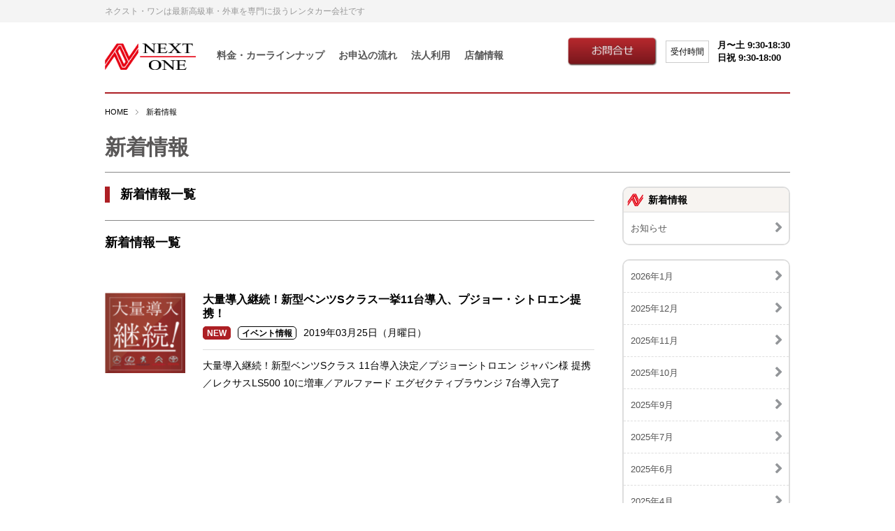

--- FILE ---
content_type: text/html; charset=UTF-8
request_url: https://www.next-rent.net/news/2019/03/
body_size: 20263
content:
<!DOCTYPE HTML>
<html lang="ja">
<head>
<meta http-equiv="Content-Type" content="text/html; charset=UTF-8">
<meta charset="utf-8">
<title>最新のお知らせ|高級車・高級外車のレンタカーならネクスト・ワン</title>
<meta name="description" content="高級車・高級外車のネクスト・ワンからの最新お知らせページです。各種割引キャンペーンや新規プランなどをお知らせします。">
<meta name="keywords" content="外車,輸入車,レンタカー,レンタル,予約,最新モデル,兵庫,大阪,愛知,東京,メルセデス,ベンツ,BMW,アウディ,VW,フォルクスワーゲン">
<meta property="og:locale" content="ja_JP">
<meta property="og:site_name" content="高級車・高級外車のレンタカーならネクスト・ワン">
<meta property="og:title" content="最新のお知らせ|高級車・高級外車のレンタカーならネクスト・ワン">
<meta property="og:type" content="article">
<meta property="og:url" content="https://www.next-rent.net/news/2019/">
<meta property="og:description" content="高級車・高級外車のネクスト・ワンからの最新お知らせページです。各種割引キャンペーンや新規プランなどをお知らせします。">
<link rel="apple-touch-icon" href="/apple-touch-icon.png">
<link rel="icon" type="image/vnd.microsoft.icon" href="/favicon.ico">
<link rel="stylesheet" type="text/css" href="/css/common/import.css" media="all">
<link rel="stylesheet" type="text/css" href="/css/news/style.css" media="all">
<link rel="stylesheet" type="text/css" href="/css/utility/pager.css" media="all">
<!-- Global site tag (gtag.js) - Google Ads: 706233494 --> <script async src="https://www.googletagmanager.com/gtag/js?id=AW-706233494"></script> <script> window.dataLayer = window.dataLayer || []; function gtag(){dataLayer.push(arguments);} gtag("js", new Date()); gtag("config", "AW-706233494"); </script>
<script src="//ajax.googleapis.com/ajax/libs/jquery/1.11.3/jquery.min.js"></script>
<script src="/js/lib/ooLib.js"></script>
<script src="/js/lib/jquery.easing.js"></script>
<script type="text/javascript">sitePublicDir = ""</script>
<script src="/js/common/base.js"></script>
<script>
	(function (w, d, s, l, i) {
		w[l] = w[l] || [];
		w[l].push({ "gtm.start": new Date().getTime(), event: "gtm.js" });
		var f = d.getElementsByTagName(s)[0], j = d.createElement(s), dl = l != "dataLayer" ? "&l=" + l : "";
		j.async = true;
		j.src = "https://www.googletagmanager.com/gtm.js?id=" + i + dl;
		f.parentNode.insertBefore(j, f);
	})(window, document, "script", "dataLayer", "GTM-TXJKMG63");
</script>
<script>
	(function(){
	var w=window,d=document;
	var s="https://app.chatplus.jp/cp.js";
	d["__cp_d"]="https://app.chatplus.jp";
	d["__cp_c"]="1711fe52_1";
	var a=d.createElement("script"), m=d.getElementsByTagName("script")[0];
	a.async=true,a.src=s,m.parentNode.insertBefore(a,m);})();
</script>
<link rel='dns-prefetch' href='//s.w.org' />
<link rel='https://api.w.org/' href='https://www.next-rent.net/news/wp-json/' />
</head>
<body>
<noscript>
	<iframe src="https://www.googletagmanager.com/ns.html?id=GTM-TXJKMG63" height="0" width="0" style="display:none;visibility:hidden"></iframe>
</noscript>
<div id="news_index_container" class="container" data-role="page" data-title="最新のお知らせ|高級車・高級外車のレンタカーならネクスト・ワン">
	<div class="header_wrap">
		<header>
			<div class="header_info_wrap">
				<div class="header_info">
					<h1 class="header_info_cont">ネクスト・ワンは最新高級車・外車を専門に扱うレンタカー会社です</h1>
				</div>
			</div>
			<div class="header">
				<div class="logo_set">
					<p id="logo"><a href="/"><img src="/images/common/logo_02.png" alt="ネクスト・ワン" style="width:130px"></a></p>
				</div>
				<div class="header_navi">
					<nav>
						<p class="btn contact_btn"><a href="/contact/"><img src="/images/common/btn_contact.png" alt="お問い合わせ"></a></p>
						<p class="header_time"><span>受付時間</span> 月〜土 9:30-18:30<br>日祝 9:30-18:00</p>
					</nav>
				</div>
				<div class="global_navi">
					<nav>
						<ul>
							<li><a href="/lineup/" data-ajax="false">料金・カーラインナップ</a></li>
							<li><a href="/guide/">お申込の流れ</a></li>
							<li><a href="/corporateuse/">法人利用</a></li>
							<li class="mr_cut"><a href="/access/">店舗情報</a></li>
						</ul>
					</nav>
				</div>
			</div>
		</header>
	</div>
	<div class="contents_wrap">
		<div class="contents">
			<div class="breadcrumb clearfix">
				<nav>
					<ul class="list_trans">
						<li><a href="/">HOME</a></li>
						<li><a href="/news">新着情報</a></li>
					</ul>
				</nav>
			</div><!-- breadcrumb -->
			<div class="title">
				<h1 class="title_heading">新着情報</h1>	
			</div>
			<div class="side_contents">
				<nav>
					<div class="side_area side_navi_area cover_box">
						<h3 class="heading_side">新着情報</h3>
						<ul class="list_trans" data-role="listview">
							<li class="cat-item cat-item-1"><a href="/news/category/topics/">お知らせ</a></li>
						</ul>
					</div>
					<div class="side_area side_navi_area cover_box">
						<ul class="list_trans" data-role="listview">
							<li><a href='https://www.next-rent.net/news/2026/01/'>2026年1月</a></li>
							<li><a href='https://www.next-rent.net/news/2025/12/'>2025年12月</a></li>
							<li><a href='https://www.next-rent.net/news/2025/11/'>2025年11月</a></li>
							<li><a href='https://www.next-rent.net/news/2025/10/'>2025年10月</a></li>
							<li><a href='https://www.next-rent.net/news/2025/09/'>2025年9月</a></li>
							<li><a href='https://www.next-rent.net/news/2025/07/'>2025年7月</a></li>
							<li><a href='https://www.next-rent.net/news/2025/06/'>2025年6月</a></li>
							<li><a href='https://www.next-rent.net/news/2025/04/'>2025年4月</a></li>
							<li><a href='https://www.next-rent.net/news/2025/03/'>2025年3月</a></li>
							<li><a href='https://www.next-rent.net/news/2025/02/'>2025年2月</a></li>
							<li><a href='https://www.next-rent.net/news/2025/01/'>2025年1月</a></li>
							<li><a href='https://www.next-rent.net/news/2024/12/'>2024年12月</a></li>
							<li><a href='https://www.next-rent.net/news/2024/11/'>2024年11月</a></li>
							<li><a href='https://www.next-rent.net/news/2024/10/'>2024年10月</a></li>
							<li><a href='https://www.next-rent.net/news/2024/09/'>2024年9月</a></li>
							<li><a href='https://www.next-rent.net/news/2024/08/'>2024年8月</a></li>
							<li><a href='https://www.next-rent.net/news/2024/07/'>2024年7月</a></li>
							<li><a href='https://www.next-rent.net/news/2024/06/'>2024年6月</a></li>
							<li><a href='https://www.next-rent.net/news/2024/05/'>2024年5月</a></li>
							<li><a href='https://www.next-rent.net/news/2024/04/'>2024年4月</a></li>
							<li><a href='https://www.next-rent.net/news/2024/03/'>2024年3月</a></li>
							<li><a href='https://www.next-rent.net/news/2024/02/'>2024年2月</a></li>
							<li><a href='https://www.next-rent.net/news/2023/12/'>2023年12月</a></li>
							<li><a href='https://www.next-rent.net/news/2023/11/'>2023年11月</a></li>
							<li><a href='https://www.next-rent.net/news/2023/10/'>2023年10月</a></li>
							<li><a href='https://www.next-rent.net/news/2023/09/'>2023年9月</a></li>
							<li><a href='https://www.next-rent.net/news/2023/08/'>2023年8月</a></li>
							<li><a href='https://www.next-rent.net/news/2023/07/'>2023年7月</a></li>
							<li><a href='https://www.next-rent.net/news/2023/06/'>2023年6月</a></li>
							<li><a href='https://www.next-rent.net/news/2023/05/'>2023年5月</a></li>
							<li><a href='https://www.next-rent.net/news/2023/02/'>2023年2月</a></li>
							<li><a href='https://www.next-rent.net/news/2023/01/'>2023年1月</a></li>
							<li><a href='https://www.next-rent.net/news/2022/12/'>2022年12月</a></li>
							<li><a href='https://www.next-rent.net/news/2022/11/'>2022年11月</a></li>
							<li><a href='https://www.next-rent.net/news/2022/10/'>2022年10月</a></li>
							<li><a href='https://www.next-rent.net/news/2022/09/'>2022年9月</a></li>
							<li><a href='https://www.next-rent.net/news/2022/07/'>2022年7月</a></li>
							<li><a href='https://www.next-rent.net/news/2022/06/'>2022年6月</a></li>
							<li><a href='https://www.next-rent.net/news/2022/05/'>2022年5月</a></li>
							<li><a href='https://www.next-rent.net/news/2022/04/'>2022年4月</a></li>
							<li><a href='https://www.next-rent.net/news/2022/03/'>2022年3月</a></li>
							<li><a href='https://www.next-rent.net/news/2022/01/'>2022年1月</a></li>
							<li><a href='https://www.next-rent.net/news/2021/12/'>2021年12月</a></li>
							<li><a href='https://www.next-rent.net/news/2021/11/'>2021年11月</a></li>
							<li><a href='https://www.next-rent.net/news/2021/10/'>2021年10月</a></li>
							<li><a href='https://www.next-rent.net/news/2021/09/'>2021年9月</a></li>
							<li><a href='https://www.next-rent.net/news/2021/08/'>2021年8月</a></li>
							<li><a href='https://www.next-rent.net/news/2021/07/'>2021年7月</a></li>
							<li><a href='https://www.next-rent.net/news/2021/06/'>2021年6月</a></li>
							<li><a href='https://www.next-rent.net/news/2021/05/'>2021年5月</a></li>
							<li><a href='https://www.next-rent.net/news/2021/04/'>2021年4月</a></li>
							<li><a href='https://www.next-rent.net/news/2021/03/'>2021年3月</a></li>
							<li><a href='https://www.next-rent.net/news/2021/02/'>2021年2月</a></li>
							<li><a href='https://www.next-rent.net/news/2021/01/'>2021年1月</a></li>
							<li><a href='https://www.next-rent.net/news/2020/12/'>2020年12月</a></li>
							<li><a href='https://www.next-rent.net/news/2020/08/'>2020年8月</a></li>
							<li><a href='https://www.next-rent.net/news/2020/06/'>2020年6月</a></li>
							<li><a href='https://www.next-rent.net/news/2020/04/'>2020年4月</a></li>
							<li><a href='https://www.next-rent.net/news/2020/03/'>2020年3月</a></li>
							<li><a href='https://www.next-rent.net/news/2020/01/'>2020年1月</a></li>
							<li><a href='https://www.next-rent.net/news/2019/11/'>2019年11月</a></li>
							<li><a href='https://www.next-rent.net/news/2019/10/'>2019年10月</a></li>
							<li><a href='https://www.next-rent.net/news/2019/09/'>2019年9月</a></li>
							<li><a href='https://www.next-rent.net/news/2019/08/'>2019年8月</a></li>
							<li><a href='https://www.next-rent.net/news/2019/03/'>2019年3月</a></li>
							<li><a href='https://www.next-rent.net/news/2019/02/'>2019年2月</a></li>
							<li><a href='https://www.next-rent.net/news/2018/12/'>2018年12月</a></li>
							<li><a href='https://www.next-rent.net/news/2018/10/'>2018年10月</a></li>
							<li><a href='https://www.next-rent.net/news/2018/08/'>2018年8月</a></li>
							<li><a href='https://www.next-rent.net/news/2018/07/'>2018年7月</a></li>
							<li><a href='https://www.next-rent.net/news/2018/06/'>2018年6月</a></li>
							<li><a href='https://www.next-rent.net/news/2018/05/'>2018年5月</a></li>
							<li><a href='https://www.next-rent.net/news/2018/04/'>2018年4月</a></li>
							<li><a href='https://www.next-rent.net/news/2018/03/'>2018年3月</a></li>
							<li><a href='https://www.next-rent.net/news/2018/02/'>2018年2月</a></li>
							<li><a href='https://www.next-rent.net/news/2018/01/'>2018年1月</a></li>
							<li><a href='https://www.next-rent.net/news/2017/12/'>2017年12月</a></li>
							<li><a href='https://www.next-rent.net/news/2017/11/'>2017年11月</a></li>
							<li><a href='https://www.next-rent.net/news/2017/10/'>2017年10月</a></li>
							<li><a href='https://www.next-rent.net/news/2017/09/'>2017年9月</a></li>
							<li><a href='https://www.next-rent.net/news/2017/07/'>2017年7月</a></li>
							<li><a href='https://www.next-rent.net/news/2017/05/'>2017年5月</a></li>
							<li><a href='https://www.next-rent.net/news/2017/04/'>2017年4月</a></li>
							<li><a href='https://www.next-rent.net/news/2017/03/'>2017年3月</a></li>
							<li><a href='https://www.next-rent.net/news/2017/02/'>2017年2月</a></li>
							<li><a href='https://www.next-rent.net/news/2016/12/'>2016年12月</a></li>
							<li><a href='https://www.next-rent.net/news/2016/11/'>2016年11月</a></li>
							<li><a href='https://www.next-rent.net/news/2016/10/'>2016年10月</a></li>
							<li><a href='https://www.next-rent.net/news/2016/09/'>2016年9月</a></li>
							<li><a href='https://www.next-rent.net/news/2016/08/'>2016年8月</a></li>
							<li><a href='https://www.next-rent.net/news/2016/06/'>2016年6月</a></li>
							<li><a href='https://www.next-rent.net/news/2016/05/'>2016年5月</a></li>
							<li><a href='https://www.next-rent.net/news/2016/04/'>2016年4月</a></li>
							<li><a href='https://www.next-rent.net/news/2016/03/'>2016年3月</a></li>
							<li><a href='https://www.next-rent.net/news/2016/01/'>2016年1月</a></li>
							<li><a href='https://www.next-rent.net/news/2015/12/'>2015年12月</a></li>
							<li><a href='https://www.next-rent.net/news/2015/11/'>2015年11月</a></li>
							<li><a href='https://www.next-rent.net/news/2015/09/'>2015年9月</a></li>
							<li><a href='https://www.next-rent.net/news/2015/08/'>2015年8月</a></li>
							<li><a href='https://www.next-rent.net/news/2015/05/'>2015年5月</a></li>
							<li><a href='https://www.next-rent.net/news/2015/04/'>2015年4月</a></li>
							<li><a href='https://www.next-rent.net/news/2014/03/'>2014年3月</a></li>
						</ul>
					</div>
				</nav>
								<nav>
					<div id="side_banner_area" class="side_area">
						<p class="pic btn"><a href="/introduction/"><img src="/images/common/side_navi_banner_01.png" alt="はじめての方へ"></a></p>
						<p class="pic btn"><a href="/guide/insurance/"><img src="/images/common/side_navi_banner_04.png" alt="保険について"></a></p>
						<p class="pic btn"><a href="/corporateuse/"><img src="/images/common/side_navi_banner_02.png" alt="法人利用について"></a></p>
						<p class="pic btn"><a href="/faq/"><img src="/images/common/side_navi_banner_03.png" alt="よくあるご質問"></a></p>
					</div>
				</nav>
			</div><!--side_contents-->			<div id="news_index_contents" class="main_contents">
				<div class="area">
					<section>
						<div class="box heading_box">
							<div class="heading_part">
								<h2 class="heading02">新着情報一覧</h2>
							</div>
						</div>
						<div class="box news_list_box">
							<div class="heading_part">
								<h2 class="heading02">新着情報一覧</h2>
							</div>
						</div>
						<div class="box news_list_box">
							<div class="part image_texts image_texts_sp news_part bt clearfix">
								<div class="image_cont">
								<p class="object_fit btn" style="width:115px;height:115px;"><img src="https://www.next-rent.net/news/wp-content/uploads/sites/4/2019/03/プロモーションエリア_-テンプレ-230x230.png" style="height:100%;" alt="大量導入継続！新型ベンツSクラス一挙11台導入、プジョー・シトロエン提携！"></p>
								</div>
								<div class="texts_cont">
									<div class="news_list_heading_cont">
										<h3 class="heading03 news_title"><a href="https://www.next-rent.net/lp/03/%E5%A4%A7%E9%87%8F%E5%B0%8E%E5%85%A5%E7%B6%99%E7%B6%9A%EF%BC%81%E4%BA%BA%E6%B0%97%E3%81%AE%E6%9C%80%E6%96%B0%E8%BB%8A%E4%B8%A1%E3%82%92%E5%A4%A7%E9%87%8F%E5%B0%8E%E5%85%A5%EF%BC%81%E9%AB%98%E7%B4%9A%E8%BB%8A%E5%B0%82%E9%96%80%E3%83%AC%E3%83%B3%E3%82%BF%E3%82%AB%E3%83%BC%E3%80%8C%E3%83%8D%E3%82%AF%E3%82%B9%E3%83%88%E3%83%BB%E3%83%AF%E3%83%B3%E3%80%8D.html" data-ajax="false">大量導入継続！新型ベンツSクラス一挙11台導入、プジョー・シトロエン提携！</a></h3>
										<p class="text"><span class="news_icon news">NEW</span><span class="news_type event">イベント情報</span><span class="news_date">2019年03月25日（月曜日）</span></p>
									</div>
									<div class="news_list_cont">
										<p class="text">大量導入継続！新型ベンツSクラス   11台導入決定／プジョーシトロエン  ジャパン様 提携／レクサスLS500 10に増車／アルファード  エグゼクティブラウンジ  7台導入完了</p>
									</div>
								</div>
							</div>
						</div>

					</section>
				</div>
			</div><!-- main_contents -->
		</div>
	</div>
	<div class="footer_wrap">
		<footer>
			<div class="footer">
				<div class="footer_site_navi">
					<nav>
						<div>
							<ul>
								<li><a href="/">HOME</a></li>
								<li><a href="/introduction/">初めての方へ</a></li>
								<li><a href="/corporateuse/">法人のお客様へ</a></li>
								<li><a href="/review/">お客様の声</a></li>
							</ul>
						</div>
						<div>
							<ul>
								<li><a href="/lineup/">カーラインナップ</a></li>
								<li><a href="/lineup/?brand=M">メルセデスベンツ</a></li>
								<li><a href="/lineup/?brand=B">BMW</a></li>
								<li><a href="/lineup/?brand=A">アウディ</a></li>
								<li><a href="/lineup/?brand=L">レクサス</a></li>
								<li><a href="/lineup/?brand=W">フォルクスワーゲン</a></li>
								<li><a href="/lineup/?brand=V">VOLVO</a></li>
								<li><a href="/lineup/?brand=P">ポルシェ</a></li>
								<li><a href="/lineup/?brand=other">その他</a></li>
							</ul>
						</div>
						<div>
							<ul>
								<li><a href="/guide/">ご利用ガイド</a></li>
								<ul class="footer_navi_child">
									<li><a href="/guide/">お申込みからご返却まで</a></li>
									<li><a href="/guide/insurance/">保険について</a></li>
									<li><a href="/guide/cancel/">予約とキャンセルについて</a></li>
								</ul>
								<li><a href="/faq/">よくあるご質問</a></li>
							</ul>
						</div>
						<div>
							<ul>
								<li><a href="/news/">NEWS &amp; TOPICS</a></li>
								<li><a href="/access/">店舗情報</a></li>
								<li><a href="/company/">会社概要</a></li>
								<li><a href="/recruit/">採用情報</a></li>
							</ul>
						</div>
						<div class="mrcut">
							<ul>
								<li><a href="/terms/">レンタカーご利用規約</a></li>
								<li><a href="/files/terms.pdf" target="_blank">約款</a></li>
								<li><a href="/contact/privacy/">個人情報保護方針</a></li>
								<li><a href="/contact/">お問合せ</a></li>
							</ul>
						</div>
					</nav>
				</div>
				<div class="social_link">
					<ul>
						<li class="disable"><a href="#" target="_blank"><img src="/images/common/ico_social_twitter.png" alt="twitter"></a></li>
						<li class="disable"><a href="#" target="_blank"><img src="/images/common/ico_social_google.png" alt="google plus"></a></li>
						<li><a href="https://www.facebook.com/nextone.gogo" target="_blank"><img src="/images/common/ico_social_facebook.png" alt="facebook"></a></li>
					</ul>
				</div>
			</div>
			<div class="copyright_wrap">
				<div class="copyright">
					<p>Copyright &copy; NEXT ONE Co. All rights reserved.</p>
				</div>
			</div>
		</footer>
	</div>
	<div class="pagetop"><a href=".header"><img src="/images/common/pagetop.jpg" alt="ページ先頭"></a></div>
</div>
<script type='text/javascript' src='https://www.next-rent.net/news/wp-includes/js/wp-embed.min.js?ver=4.7.2'></script>
<script id="tagjs" type="text/javascript">
  (function () {
    var tagjs = document.createElement("script");
    var s = document.getElementsByTagName("script")[0];
    tagjs.async = true;
    tagjs.src = "//s.yjtag.jp/tag.js#site=0nptVkN";
    s.parentNode.insertBefore(tagjs, s);
  }());
</script>
<noscript>
  <iframe src="//b.yjtag.jp/iframe?c=0nptVkN" width="1" height="1" frameborder="0" scrolling="no" marginheight="0" marginwidth="0"></iframe>
</noscript>
</body>
<!-- Google Tag Manager (noscript) -->
<noscript>
	<iframe src="https://www.googletagmanager.com/ns.html?id=GTM-PP9NJ6R" height="0" width="0" style="display:none;visibility:hidden"></iframe>
</noscript>
</html>

--- FILE ---
content_type: text/css
request_url: https://www.next-rent.net/css/common/import.css
body_size: 85
content:
@charset "utf-8";

/* import  */

@import "default.css";
@import "base.css";
@import "contents.css";
@import "../utility/button.css";
@import "../utility/pager.css";

--- FILE ---
content_type: text/css
request_url: https://www.next-rent.net/css/news/style.css
body_size: 2086
content:
@charset "UTF-8";

/* news */

/*--------------------------------------
	common
---------------------------------------*/

.side_contents {
	margin-right: 0 !important;
	width: 240px !important;
}

.main_contents {
	width: 700px !important;
}

.title h1.title_heading {
	padding: 20px 0;
}

.heading03.news_title a {
	font-weight: inherit;
	font-size: inherit;
	color: inherit;
	text-decoration: none;
}

.news_icon.news {
	margin-right: 10px;
	padding: 2px 5px 1px 5px;
	background: #AD1F24;
	font-size: 12px;
	font-weight: bold;
	border: 1px solid #AD1F24;
	border-radius: 5px;
	color: #FFF;
}

.news_type.event {
	margin-right: 10px;
	padding: 2px 5px 1px 5px;
	background: #fff;
	font-size: 12px;
	font-weight: bold;
	border: 1px solid #000;
	border-radius: 5px;
}

/*--------------------------------------
	index
---------------------------------------*/

#news_index_contents .heading_box {
	margin-bottom: 20px;
	border-bottom: 1px solid #888;
}

#news_index_contents .heading_box .heading02 {
	padding-left: 15px;
	border-left: 7px solid #AD1F24;
}

#news_index_contents .news_list_box .image_cont {
	width: 115px;
}

#news_index_contents .news_list_box .image_cont p,
#news_index_contents .news_list_box .image_cont img {
	margin-bottom: 0;
}

#news_index_contents .news_list_box .texts_cont {
	width: 560px;
}

#news_index_contents .news_list_heading_cont {
	margin-bottom: 10px;
	border-bottom: 1px solid #ddd;
}

#news_index_contents .heading03.news_title {
	margin-bottom: 5px;
}

/*--------------------------------------
	single
---------------------------------------*/

#news_single_contents .heading_part {
	margin-bottom: 20px;
	border-bottom: 1px solid #ddd;
}

#news_single_contents .heading_cont {
	padding-left: 20px;
	border-left: 7px solid #AD1F24;
}

#news_single_contents .heading_part .heading02 {
	margin-bottom: 10px;
}

/*--------------------------------------
	[ module ] clearfix
---------------------------------------*/

.clearfix:after {
	content:".";
	display:block;
	height:0;
	clear:both;
	visibility:hidden;
}

.clearfix {
	display:inline-block;
}

/* \*/
* html .clearfix { 
	height:1%;
}

.clearfix {
	display: block;
}
/* */

--- FILE ---
content_type: text/css
request_url: https://www.next-rent.net/css/utility/pager.css
body_size: 171
content:
@charset "utf-8";

/* pager *overwrite  */

@import "../lib/lib_pager.css";

/*--------------------------------------
	customize
---------------------------------------*/

li a.page-numbers,
li .current.page-numbers {
	border-radius: 3px !important;
}

--- FILE ---
content_type: text/css
request_url: https://www.next-rent.net/css/common/default.css
body_size: 2755
content:
@charset "utf-8";

/* default */

/*--------------------------------------
	reset
---------------------------------------*/

html, body, iframe, 
section, article, aside, header, footer, hgroup, nav, 
div, p, 
ul, ol, li,dl, dt, dd, 
table, colgroup, tbody, tfoot, thead, tr, th, td, caption, 
form, fieldset, legend, label, 
h1, h2, h3, h4, h5, h6, 
span, img, 
blockquote, pre, abbr, address, cite, code, 
em, i, dfn, b, strong, small, sub, sup, del, ins, kbd, q, samp, var, 
canvas, details, figcaption, figure, menu, 
summary, time, mark, 
object, audio, video {
    margin: 0;
    padding: 0;
    border: 0;
    outline: 0;
	font-size: 100%;
	font-weight: normal;
    vertical-align: baseline;
    background: transparent;
}

body {
    line-height: 1;
}

@media only screen and (max-device-width: 1024px) {
	body {
		min-width:1050px;
		min-height: 1400px;
	}
}

section, article, aside, header, footer, hgroup, nav, 
details, figcaption, figure, menu { 
	display: block;
}

ul, ol {
    list-style: none;
}

ul, ol, dl {
	list-style-position: outside;
}

blockquote, q {
    quotes: none;
}

blockquote:before, blockquote:after,
q:before, q:after {
    content: '';
    content: none;
}

a {
    margin: 0;
    padding: 0;
	font-size: 100%;
    vertical-align: baseline;
    background: transparent;
}

a:focus {
	outline: none;
}

img {
	border: none;
	vertical-align: top;
	font-size: 0;
	line-height: 0;
}

ins {
    background-color: #FF9;
    color: #222;
    text-decoration: none;
}

mark {
    background-color: #FF9;
    color: #222;
    font-weight: bold;
}

del {
    text-decoration: line-through;
}

abbr[title], dfn[title] {
    border-bottom: 1px dotted;
    cursor: help;
}

table {
    border-collapse: collapse;
    border-spacing: 0;
}

caption, th{
	text-align: left;
}

hr {
    display: block;
    height: 1px;
    border: 0;   
    border-top: 1px solid #DDD;
    margin: 1em 0;
    padding: 0;
}

input, select {
    vertical-align: middle;
}

sup, sub {
    height: 0;
    line-height: 1;
    vertical-align: baseline;
    _vertical-align: bottom;
    position: relative;
}
 
sup {
    bottom: 1em;
}
 
sub {
    top: .5em;
}

/*--------------------------------------
	scroll
---------------------------------------*/

html {
	overflow-y: scroll;
}

/*--------------------------------------
	text /fonts
---------------------------------------*/

html {
	font-size: 62.5%;
}

* {
    font-size: 14px;
    font-size: 1.4rem;
	font-weight: normal;
	font-style: normal;
}

body {
    font-size: 14px;
    font-size: 1.4rem;
	*font-size: small;
	*font: x-small;
	line-height: 1;
	font-family: "メイリオ" , Meiryo , "ヒラギノ角ゴ ProN W3", "Hiragino Kaku Gothic ProN", "游ゴシック", YuGothic, "ＭＳ Ｐゴシック", "MS PGothic", sans-serif;
	/*font-family: "メイリオ", "Mayryo";*/
}

--- FILE ---
content_type: text/css
request_url: https://www.next-rent.net/css/common/base.css
body_size: 11743
content:
@charset "utf-8";

/* base */

/*--------------------------------------
	body
---------------------------------------*/

body {
	margin: 0;
	padding: 0;
	width: 100%;
	text-align: center;
	color: #000;
	background: #FFF;
	-webkit-text-size-adjust: 100%;
}

.container {
	margin: 0;
	padding: 0;
	width: 100%;
	min-width: 980px;
}

/*--------------------------------------
	basic_structure
---------------------------------------*/

.header_info_wrap,
.header_wrap,
.gnavi_wrap,
.title_wrap,
.promo_wrap,
.contents_wrap,
.footer_wrap,
.copyright_wrap {
	position: relative;
	margin: 0;
	padding: 0;
	text-align: center;
	width: 100%;
}

.header_info_wrap {
	background: #f4f4f4;
}

.header_wrap {
	background: #FFF;
	z-index: 4;
}

.promo_wrap {
	background: #FFF;
	z-index: 2;
}

.contents_wrap {
	background: #FFF;
	z-index: 1;
}

.footer_wrap {
	border-top: 2px solid #4B4B4B;
	background: #fff;
	min-width: 980px;
}

.copyright_wrap {
	background: #101010;
}

.header_info,
.header,
.global_navi,
.promo,
.title,
.contents,
.footer,
.copyright {
	margin: 0 auto;
	width: 980px;
	text-align: left;
}

.header_info {
	padding: 10px 0;
}

.global_navi {
	position: absolute;
	top:40px;
	left: 160px;
	width: 450px;
}

ul.navi_intro {
	position: relative;
    top: 10px;
    width: 430px !important;
}

ul.navi_intro li {
    position: absolute;
    right: 0;
}

ul.navi_intro li a {
	background: #AD1F24;
	border-radius: 5px;
    color: #FFFFFF !important;
	display: block;
	padding: 5px 10px;
}

ul.navi_intro li a:hover {
	opacity: 0.7;
}

.header {
	position: relative;
	height: 100px;
}

.title {
	clear: both;
	margin-bottom: 20px;
}

.promo {
	clear: both;
	position: relative;
	margin-bottom: 0;
	padding-bottom: 0;
	height: 300px;
	text-align: center;
}

.contents {
	clear: both;
	padding: 0 0 20px;
}

.contents .side_contents {
	float: right;
	margin-right: 15px;
	width: 320px;
}

#introduction_index_container .side_contents {
	float:left !important;
	width: 240px !important;
}

.contents .main_contents {
	float: left;
	width: 620px;
}

#introduction_index_container .main_contents {
	float: right !important;
	width: 700px !important;
}

.contents .mono_contents {
	clear: both;
	width: 100%;
}

.footer {
	position: relative;
	height: 570px;
}

.copyright {
	padding: 45px 0;
}

/*--------------------------------------
	global_tags
---------------------------------------*/

body a,
body a:link,
body a:visited {
	color: #069;
	text-decoration: underline;
	outline: none;
}

body a:hover,
body a:active {
	color: #67B0CE;
}

/*--------------------------------------
	header
---------------------------------------*/

/* header_infoi */

.header_info_cont {
	font-size: 12px;
	font-size: 1.2rem;
	color: #999;
}

.header {
	border-bottom: 2px solid #AD1F24 ;
	margin-bottom: 20px;
}

#top_container .header {
	border: 0;
	margin-bottom: 0;
}

.header #logo {
	position: absolute;
	top: 30px;
	left: 0px;
}

.header .intro {
	position: absolute;
	top: 30px;
	left: 250px;
}

/* header_navi */

.header_navi {
	position: absolute;
	top: 20px;
	right: 0px;
}

.header_navi nav {
	display: flex;
}

/*
.header_navi li {
	float: left;
	margin-right: 10px;
	font-size: 13px;
}

.header_navi li.contact_btn {
	margin-right: 0;
}

.header_navi .header_tel {
	padding-left: 40px;
	background: url(../../images/common/decoration/icon_freedial.png) no-repeat 0 center;
	font-weight: bold;
	font-size: 24px;
	font-size: 2.4rem;
	line-height: 1.2em;
}

.header_navi .tel_sub {
	font-size: 11px;
	font-size: 1.1rem;
	line-height: 1.4em;
}
*/

.header_navi .header_time {
	font-size: 13px;
	font-size: 1.3rem;
	font-weight: bold;
	line-height: 1.4em;
    display: flex;
    align-items: center;
}

.header_navi .header_time span {
	display: inline-block;
	margin: 0 1em;
    padding: 0.5em;
    border: 1px solid rgba(0, 0, 0, 0.2);
    font-size: 12px;
    font-size: 1.2rem;
}

.header_navi li a {
	display: block;
}

.header_navi .contact_btn img {
	width: 130px;
}

/* link */

.header a,
.header a:link,
.header a:visited,
.header a.current {
	color: #555;
	text-decoration: underline;
}

.header a:hover,
.header a:active {
	color: #AAA;
}

/*--------------------------------------
	global_navi
	// default = in header (relative)
---------------------------------------*/

.global_navi ul {
	width: 450px;
}

.global_navi li {
	float: left;
	_line-height: 1.0;
	margin-right: 20px;
}

.global_navi li a {
	display: inline-block;
	margin: 0;
	font-weight: bold;
	font-size: 14px;
	font-size: 1.4rem;
	text-decoration: none !important;
}

/* link */

.global_navi a,
.global_navi a:link,
.global_navi a:visited,
.global_navi a.current {
}

.global_navi a:hover,
.global_navi a:active {
}

/* submenu */

.submenu_wrap {
	position: relative;
	z-index: 999; /* IE7 */
}

.submenu_wrap .submenu {
	position: absolute;
	top: 50px;
	left: 10px;
	z-index: 20;
	padding: 0;
	width: 200px;
	box-shadow: 0 0 4px rgba(0, 0, 0, 0.15);
	background: #FFF;
}

.submenu_wrap .submenu li {
	float: none;
	padding: 0;
	border-bottom: 1px solid #000;
}

.submenu_wrap .submenu li.last {
	border-bottom: none;
}

.submenu_wrap .submenu li a {
	display: block;
	margin: 0;
	padding: 20px 30px;
	border-left: 1px solid #000;
	text-decoration: none;
	text-align: left;
	color: #FFF;
}

/* submenu link */

.submenu_wrap .submenu a,
.submenu_wrap .submenu a:link,
.submenu_wrap .submenu a:visited,
.submenu_wrap .submenu a.current {
	background: #666;
}

.submenu_wrap .submenu a:hover,
.submenu_wrap .submenu a:active {
	background: #333;
}

/*--------------------------------------
	title
---------------------------------------*/

.title {
	border-bottom: 1px solid #888;
}

.title h1.title_heading {
	padding: 20px 0;
	font-size: 30px;
	font-size: 3.0rem;
	font-weight: bold;
	color: #595757;
}

/*--------------------------------------
	titleimage_contents
---------------------------------------*/

.titleimage_contents {
	margin-bottom: 40px;
	border: 2px solid #888;
}

.titleimage_contents p {
	margin: 0;
}

/*--------------------------------------
	breadcrumb
	// default = in title
---------------------------------------*/

.breadcrumb {
	margin:  0 0 10px;
	padding: 0;
}

.breadcrumb li {
	float: left;
	margin: 0 11px 0 0;
	padding: 0 15px 0 0;
	font-size: 12px;
	font-size: 1.2rem;
	background: url(../../images/common/decoration/icon_arrow_06.png) no-repeat right center;
}

.breadcrumb li:last-child {
	margin: 0;
	padding: 0;
	background:none;
}

.breadcrumb li span {
}

/* breadcrumb link */

.breadcrumb li a {
	font-size: 11px;
	font-size: 1.1rem;
	text-decoration: none;
	color: inherit;
}

.breadcrumb li span.current {
	font-size: 11px;
	font-size: 1.1rem;
}

.breadcrumb li a,
.breadcrumb a:link,
.breadcrumb a:visited {
}

.breadcrumb a:hover,
.breadcrumb a:active {
	color: #AAA;
}

/*--------------------------------------
	side_contents
---------------------------------------*/

.side_area {
	margin-bottom: 20px;
}

.side_navi_area h3 {
	padding: 15px;
	font-weight: bold;
	border-bottom: 1px dashed #DDD;
}

.contents .side_contents .heading_side {
	margin: 0;
	padding: 10px 0 10px 35px !important;
	background: url(../../images/common/decoration/icon_logo_heading.png) no-repeat 5px center; 
	background-color: #F7F4F1;
	border-bottom: 1px solid #ddd;
	font-size: 14px;
	font-size: 1.4rem;
	font-weight: bold;
}

.side_navi_area ul {
}

.side_navi_area li {
	border-bottom: 1px dashed #DDD;
	/* ie6 hack */
	_line-height: none;
}

.side_navi_area li:last-child {
	border-bottom: none;
}

.side_navi_area a {
	display: block;
	padding: 15px 30px 15px 10px;
	text-decoration: none;
	line-height: 1.2em;
	text-decoration: none !important;
	font-size: 13px;
	font-size: 1.3rem;
}

.side_navi_area a,
.side_navi_area a:link,
.side_navi_area a:visited {
	background: #FFF url(../../images/common/sidenavi_bg.png) no-repeat right 6px;
	color: #555;
}

.side_navi_area a:hover,
.side_navi_area a:active {
	background: #FFF url(../../images/common/sidenavi_bg_hover.png) no-repeat right 6px;
	background-color: #E6EFF2 !important;
}

.side_navi_area a.current,
.side_navi_area a.current:hover {
	background: #FFF url(../../images/common/sidenavi_bg_current.png) no-repeat right 6px;
	background-color: #E6EFF2 !important;
}

.side_navi_area .one_page a.current,
.side_navi_area .one_page a.current:hover {
	background: none !important;
}

.side_navi_area span.no_link {
	display: block;
	padding: 15px 30px 10px 5px;
	text-decoration: none;
	line-height: 1.2em;
	text-decoration: none !important;
	font-size: 12px;
	font-size: 1.2rem;
}

/* side navi child */

.side_navi_area ul.child {
	margin-bottom: 5px;
	border-top: none;
}

.side_navi_area ul.child li {
	border-top: none;
	border-bottom: none;
}

.side_navi_area ul.child a {
	padding: 5px 10px 10px 40px;
	line-height: 1.0em;
}

.side_navi_area ul.child a,
.side_navi_area ul.child a:link,
.side_navi_area ul.child a:visited {
	background: #FFF url(../../images/common/sidenavi_child_bg.png) no-repeat 15px 5px;
}

.side_navi_area ul.child a:hover,
.side_navi_area ul.child a:active {
	background: #FFF url(../../images/common/sidenavi_child_bg_hover.png) no-repeat 15px 5px;
}

.side_navi_area ul.child a.current,
.side_navi_area ul.child a.current:hover {
	background: #FFF url(../../images/common/sidenavi_child_bg_current.png) no-repeat 15px 5px;
}

#contact_area {
	padding: 50px 0;
	margin: 0 auto;
	width: 1100px;
}

.side_navi_area .grandchild li a {
	padding-left: 30px;
}

/* link */

.footer a,
.footer a:link,
.footer a:visited,
.footer a.current {
	color: #403F3E;
	text-decoration: none;
	font-size: 14px;
	font-size: 1.4rem;
}

.footer a:hover,
.footer a:active {
	color: #D30019;
}

.footer .disable {
	opacity: 0.1;
}

/*- footer_site_navi -*/

.footer_site_navi {
	position: absolute;
	top: 70px;
	left: 20px;
}

.footer_site_navi div {
	float: left;
	margin: 0 20px 0 0;
	width: 195px;
}

.footer_site_navi li {
	float: none;
	margin-bottom: 8px;
	padding: 0 0 0 0;
	line-height: 1.8em;
}

/*- footer_navi_child -*/

.footer_navi_child li {
	padding-left: 20px;
}

/*- social_link -*/

.social_link {
	position: absolute;
	bottom: 70px;
	right: 0;
}

.social_link ul {
	padding-right: 10px;
}

.social_link li {
	margin-left: 20px;
	float: right;
}

/**======================================
	copyright
======================================**/

.copyright p {
	text-align: center;
	font-size: 14px;
	font-size: 1.4rem;
	color: #ffffff;
}

/*--------------------------------------
	pagetop
	// default = in footer (relative)
---------------------------------------*/

.pagetop {
	position: fixed;
	bottom: 200px;
	right: 0;
	z-index: 10;
	/* ie 6&7 hack */
	/display: none;
}

.pagetop a:hover img  {
	opacity: 0.75;
	filter: alpha(opacity=75);
}

.switch_bar {
	margin: 2%;
	width: 96%;
	font-size: 44px;
}

.switch_bar p a {
	display: block;
}

/* switch_bar link */

.switch_bar a,
.switch_bar a:link,
.switch_bar a:visited,
.switch_bar a.current {
	padding: 4%;
	color: #FFF;
	font-weight: bold;
	text-decoration: none;
	background: #333;
	/* css3 */
	border-radius: 20px;
	-moz-border-radius: 20px;
	-webkit-border-radius: 20px;
}

/*--------------------------------------
	[ module ] clearfix
---------------------------------------*/

.global_navi ul:after,
.breadcrumb:after,
.contents:after,
.footer_navi ul:after,
.footer_site_navi:after,
.clearfix:after {
	content:".";
	display:block;
	height:0;
	clear:both;
	visibility:hidden;
}

.global_navi ul,
.breadcrumb,
.contents,
.footer_navi ul,
.footer_site_navi,
.clearfix {
	display:inline-block;
}

/* \*/
* html .global_navi ul,
* html .breadcrumb,
* html .contents,
* html .footer_navi ul,
* html .footer_site_navi,
* html .clearfix {
	height:1%;
}

.global_navi ul,
.breadcrumb,
.contents,
.footer_navi ul,
.footer_site_navi,
.clearfix {
	display: block;
}
/* */


--- FILE ---
content_type: text/css
request_url: https://www.next-rent.net/css/common/contents.css
body_size: 33426
content:
@charset "utf-8";

/* contents */

/*--------------------------------------
	common
---------------------------------------*/

/* texts */

.heading {
	margin: 0 0 20px;
}


.heading_sub{
	font-size: 1.5rem;
	color: #666;
	margin-bottom: 10px;
}
.heading01 {
	margin: 0 0 30px;
	font-size: 24px;
	font-size: 2.4rem;
	line-height: 1.3em;
	font-weight:bold;
	color: #000;
}

.heading02 {
	margin: 0 0 25px;
	font-weight: bold;
	font-size: 18px;
	font-size: 1.8rem;
	line-height: 1.3em;
	color: #000;
}

.heading03 {
	margin: 0 0 15px;
	font-size: 16px;
	font-size: 1.6rem;
	font-weight: bold;
	line-height: 1.3em;
	color: #000;
}

.heading04 {
	margin: 0 0 10px;
	font-weight: bold;
	line-height: 1.3em;
	color: #000;
}

.heading_separator {
	margin: 0 0 15px;
	padding: 10px;
	background: #222;
	font-size: 16px;
	font-size: 1.6rem;
	line-height: 1.3em;
	color: #FFF;
}

.heading_leftline {
	padding-left: 10px;
	border-left: 7px solid #AD1F24;
}

.heading_red {
	color: #AD1F24;
}

/* inline -text */

.texts p,
p.text,
.texts ul,
.texts ol,
ul.text,
ol.text {
	margin: 0 0 10px;
	padding: 0;
	line-height: 1.8em;
}

.texts ul li,
ul.text li {
	margin: 0;
	padding: 0 0 0 20px;
	background: url(../../images/common/decoration/icon_dot_01.png) no-repeat 0.3em 0.5em;
	line-height: 1.5em;
}

.texts ol li,
ol.text li {
	margin: 0 0 0 20px;
	padding: 0 0 0;
	list-style: decimal outside;
	line-height: 1.5em;
}

.texts em {
	color: #AD1F24;
}

.catch {
	font-size: 28px;
	font-size: 2.8rem;
	line-height: 1.3em;
	color: #000;
}

.caption {
	font-size: 12px;
	font-size: 1.2rem;
	line-height: 1.3em;
}

.supple {
	font-size: 12px !important;
	font-size: 1.2rem !important;
	line-height: 1.3em;
}

.texts p a,
p.text a {
	word-break: break-all;
	word-wrap: break-word;
}

.caution {
	color: #C00;
}

.date {
	font-size: 12px;
	font-size: 1.2rem;
}

.font_mincho {
	font-family: 游明朝,"Yu Mincho",YuMincho,"Hiragino Mincho ProN",HGS明朝E,メイリオ,Meiryo,serif;
}

.tel a {
	font-family: inherit !important;
	font-size: inherit !important;
	font-weight: inherit !important;
	text-decoration: none !important;
	line-height: inherit !important;
	text-align: inherit !important;
	letter-spacing: inherit !important;
	color: inherit !important;
}

.font_bold {
	font-weight: bold;
}

.fontsize_s {
	font-size: 12px;
	font-size: 1.2rem;
}

/* inline - referer */

.referer_cont {
	margin: 0 0 10px;
	padding: 10px 0;
	border-top: 1px dotted #DDD;
	border-bottom: 1px dotted #DDD;
}

.referer_cont li {
	padding: 5px 0 5px 30px;
	background: url(../../images/common/decoration/icon_arrow_01.png) no-repeat 10px 9px;
}

.referer_cont li a {
}

.cf_page {
	background-image: url(../../images/common/decoration/icon_link_page.png);
}

.cf_blank {
	background-image: url(../../images/common/decoration/icon_link_outside.png);
}

span.pdf_mark {
	margin: 0 10px;
	padding: 0 4px;
	background: #A00;
	font-size: 9px;
	font-size: 0.9rem;
	line-height: 1.0em;
	color: #fff;
}

.mr_cut {
	margin-right: 0;
}

.shadow {
	box-shadow: 0px 0px 3px rgba(0,0,0,0.4);
}

/* inline - img */

.texts img {
	margin-bottom: 5px;
}

.pic {
	margin-bottom: 5px;
}

.pic img {
	width: 100%;
	vertical-align: bottom;
}

.frame01 {
	padding: 4px;
	border: 1px solid #DDD;
}

.frame02 {
	padding: 0;
	border: none;
}

.btn a:hover img {
	opacity: 0.75;
	filter: alpha(opacity=75);
}

/* inline - img ( for cms ) */

.object_fit {
	display: block;
	position: relative;
	overflow: hidden;
}

.object_fit img {
	position: absolute;
	top: 50%;
	left: 50%;
	-webkit-transform: translate(-50%, -50%);
	-ms-transform: translate(-50%, -50%);
	transform: translate(-50%, -50%);
}


/*--------------------------------------
	area / box / part
---------------------------------------*/

.area {
	margin: 0;
	padding: 0;
}

.box {
	margin: 0 0 60px;
	padding: 0;
}

.part {
	margin: 0 0 40px;
	padding: 0;
}

.cover_area {
	background: #FFF;
	border: 2px solid #ddd;
	border-radius: 10px;
	overflow:hidden;
}

.cover_box {
	background: #FFF;
	border: 2px solid #ddd;
	border-radius: 10px;
	overflow:hidden;
}

.cover_part {
	background: #FFF;
	border: 2px solid #ddd;
	border-radius: 10px;
	overflow:hidden;
}

.cover_cont {
	padding: 0 15px;
}

/* box option */

.cover {
	padding: 20px 20px 10px;
	border: 2px solid #ddd;
	border-radius :10px;
}

.bottom_line01 {
	margin-bottom: 30px;
	padding-bottom: 30px;
	border-bottom: 2px solid #DDD;
}

.bottom_line02 {
	margin-bottom: 20px;
	padding-bottom: 20px;
	border-bottom: 1px solid #DDD;
}

/* float box */

.box,
.image_texts,
.texts_image,
.left_right,
.clm2,
.clm3,
.clm4,
.clm5 {
	clear: both;
}

.image_texts .image_cont {
	float: left;
	width: 180px;
}

.image_texts .texts_cont {
	float: right;
	width: 490px;
}

.texts_image .texts_cont {
	float: left;
	width: 460px;
}

.texts_image .image_cont {
	float: right;
	width: 210px;
}

.left_right .left_cont {
	float: left;
	width: 340px;
}

.left_right .right_cont {
	float: right;
	width: 340px;
}

.image_part .caption,
.image_part .texts,
.image_part .text,
.image_part .supple,
.image_part .cap {
	padding-left: 5px;
	padding-right: 5px;
}

/* clm box */

.clm2 li.list_cont,
.clm3 li.list_cont,
.clm4 li.list_cont,
.clm5 li.list_cont {
	float: left;
}

/* ブラウザ縮小での崩れ防止のため mr -1px */
.clm2 li.list_cont {
	margin: 0 19px 20px 0;
	padding: 0;
	width: 340px;
}

.clm3 li.list_cont {
	margin: 0 19px 20px 0;
	padding: 0;
	width: 220px;
}

.clm4 li.list_cont {
	margin: 0 19px 20px 0;
	padding: 0;
	width: 160px;
}

.clm5 li {
	margin: 0 19px 20px 0;
	padding: 0;
	width: 124px;
}

.clm2 li.list_cont .caption,
.clm2 li.list_cont .texts,
.clm2 li.list_cont .text,
.clm2 li.list_cont .supple,
.clm2 li.list_cont .cap,
.clm3 li.list_cont .caption,
.clm3 li.list_cont .texts,
.clm3 li.list_cont .text,
.clm3 li.list_cont .supple,
.clm3 li.list_cont .cap,
.clm4 li.list_cont .caption,
.clm4 li.list_cont .texts,
.clm4 li.list_cont .text,
.clm4 li.list_cont .supple,
.clm4 li.list_cont .cap,
.clm5 li.list_cont .caption,
.clm5 li.list_cont .texts,
.clm5 li.list_cont .text,
.clm5 li.list_cont .supple,
.clm5 li.list_cont .cap {
	padding-left: 5px;
	padding-right: 5px;
}

/* tab box */

.tab_part {
	margin-left: 20px;
}

.tab_part ul li {
	position: relative;
	float: left;
	width: 120px;
	margin-right: 10px;
	padding: .9em 2.5em .95em;
    margin-bottom: -5px;
	border: 5px solid #EAE8E6;
	color: #666;
	-webkit-border-top-left-radius: 10px;
	-webkit-border-top-right-radius: 10px;
	-moz-border-radius-topleft: 10px;
	-moz-border-radius-topright: 10px;
	border-top-left-radius: 10px;
	border-top-right-radius: 10px;
	z-index: 1;
}

.tab_part ul li:hover {
	color: #999;
	cursor: pointer;
}

.tab_part ul li.current {
    border-bottom: 5px solid #FFF;
}

.switch_part {
	padding: 30px;
	border: 5px solid #EAE8E6;
	-webkit-border-radius: 10px;
	-moz-border-radius: 10px;
	border-radius: 10px;
}

.switch_part .clm3 li.list_cont {
	margin: 0 24px 25px 0;
	width: 200px;
}

/* open close box */

.button_part ul li {
	position: relative;
	border: 2px solid #E8DFE1;
    margin-bottom: -2px;
	padding: .9em 2.5em .95em;
	width: 130px;
	z-index: 1;
}

.button_part ul li:hover {
	color: #999;
	cursor: pointer;
}

.button_part ul li.plus {
	background: url(../../images/common/decoration/icon_btn_plus.png) no-repeat 15px 14px;
    border-bottom: 2px solid #E8DFE1;
	-webkit-border-radius: 10px;
	-moz-border-radius: 10px;
	border-radius: 10px;
}

.button_part ul li.minus {
	background: url(../../images/common/decoration/icon_btn_minus.png) no-repeat 15px 14px;
    border-bottom: 2px solid #FFF;
	-webkit-border-top-left-radius: 10px;
	-webkit-border-top-right-radius: 10px;
	-moz-border-radius-topleft: 10px;
	-moz-border-radius-topright: 10px;
	border-top-left-radius: 10px;
	border-top-right-radius: 10px;
}

.open_close_content,
.close_open_content {
	padding: 20px;
	border: 2px solid #E8DFE1;
	-webkit-border-radius: 10px;
	-webkit-border-top-left-radius: 0;
	-moz-border-radius: 10px;
	-moz-border-radius-topleft: 0;
	border-radius: 10px;
	border-top-left-radius: 0;
}

.open_close_content .form_set02 .form_input_set,
.close_open_content .form_set02 .form_input_set {
    border: none;
}

/*--------------------------------------
	table
	※ widthは各ページcssに記述
---------------------------------------*/

table {
	margin: 0 0 10px;
	width: 100%;
}

table th {
	padding: 15px 10px;
	vertical-align: top;
	font-size: 14px;
	font-size: 1.4rem;
	line-height: 1.4em;
}

table td {
	padding: 15px 10px;
	vertical-align: top;
	font-size: 14px;
	font-size: 1.4rem;
	line-height: 1.4em;
}

/* table01 */

table.table01 {
}

table.table01 th {
	border: 1px solid #95989A;
	color: #000;
	font-weight: normal;
	background: #F2F2F2;
}

table.table01 td {
	border: 1px solid #95989A;
	color: #000;
}

/* table02 */

table.table02 {
	border-top: 2px solid #CCC;
}

table.table02 th {
	border-top: 1px solid #95989A;
	border-bottom: 1px solid #95989A;
	border-left: none;
	border-right: 1px dashed #95989A;
	font-weight: bold;
	color: #000;
}

table.table02 td {
	border-top: 1px solid #95989A;
	border-bottom: 1px solid #95989A;
	border-left: none;
	border-right: none;
	color: #000;
}

/* table03 */

table.table03 {
	border-top: 1px solid #000;
}

table.table03 th {
	border-right: 1px dotted #000;
	border-bottom: 1px solid #000;
	color: #000;
	font-weight: bold;
}

table.table03 td {
	border-bottom: 1px solid #000;
	color: #000;
}

/* table04 */

table.table04 th,
table.table04 td {
	border-bottom: 1px dotted #888;
}


table.table04 th {
	font-weight: bold;
}

/* table_reset */

table.table0 {
	margin: 0;
}

table.table0 th {
	background: none;
}

table.table0 td {
	background: none;
}

table th.th_back01 {
	background: #BBD47E;
	text-align: center;
	font-weight: bold;
}

table th.th_back02 {
	background: #F7EF82;
	text-align: center;
	font-weight: bold;
}

table th.th_back03 {
	background: #F9F9D9;
	font-weight: bold;
	font-size: 18px;
	font-size: 1.8rem;
}

table th.th_required {
	background-image: url(../../images/common/decoration/icon_required.png);
	background-repeat: no-repeat;
	background-position: right 10px center;

}

/*--------------------------------------
	form
---------------------------------------*/

form input {
	margin: 0;
	color: #555;
}

form input.input_text {
	margin: 2px 0;
	padding: 10px;
	height: 16px;
	border: 1px solid #DDD;
	line-height: 1.5em;
	border-radius: 5px;
	-moz-border-radius: 5px;
	-webkit-border-radius: 5px;
	-webkit-box-shadow:1px 1px 1px 0 rgba(200,200,200,0.2) inset;
	-moz-box-shadow:1px 1px 1px 0 rgba(200,200,200,0.2) inset;
	box-shadow:1px 1px 1px 0 rgba(200,200,200,0.2) inset;
}

form textarea.textarea {
	margin: 2px 0;
	padding: 10px;
	border: 1px solid #DDD;
	line-height: 1.5em;
	border-radius: 5px;
	-moz-border-radius: 5px;
	-webkit-border-radius: 5px;
	-webkit-box-shadow:1px 1px 1px 0 rgba(200,200,200,0.2) inset;
	-moz-box-shadow:1px 1px 1px 0 rgba(200,200,200,0.2) inset;
	box-shadow:1px 1px 1px 0 rgba(200,200,200,0.2) inset;
}

form input.input_text:hover,
form textarea.textarea:hover,
form input.input_text:focus,
form textarea.textarea:focus {
	background-color: #FAFAFA;
	border: 1px solid #C5C5C5;
}

form input.input_text[disabled],
form input.input_text[disabled]:hover {
	background-color: #EEE;
	border: 1px solid #DDD;
}

form select {
	margin: 1px 0;
	padding: 0 10px;
	height: 36px;
	border: 1px solid #DDD;
	border-radius: 5px;
	-moz-border-radius: 5px;
	-webkit-border-radius: 5px;
}

form select option {
	padding: 5px;
}

form input.input_check {
	margin: 14px 0;
}

form label.check_label {
	display: inline-block;
	margin: 15px 25px 0 5px;
	vertical-align: top;
	cursor: pointer;
}

form input.size_l,
form textarea.size_l {
	width: 400px;
	font-size: 14px;
}

form input.size_m {
	width: 150px;
}

form input.size_s {
	width: 80px;
}

form input.size_ss {
	width: 40px;
}

.form_scroll_cont {
	margin: 10px 0 5px;
	padding: 10px;
	border: 2px solid #EEE;
	background-color: #FAFAFA;
	width: 400px;
	height: 80px;
	overflow-y: scroll;
}

.form_scroll_cont h4,
.form_scroll_cont p {
	font-size: 11px;
	font-size: 1.1rem;
	line-height: 1.2em;
}

/* validate */

form label.error {
	display: block;
	margin-top: 5px;
	font-size: 12px;
	font-size: 1.2rem;
	color: #F22333;
}

form span.must {
	margin-left: 10px;
	font-size: 12px;
	font-size: 1.2rem;
	color: #CC0000;
}

/* form_set(display_table) */

.form_input_set {
}

#confirm_form .form_input_set p {
	line-height: 1.5em;
}

.form_submit_set {
	padding-top: 20px;
	text-align: center;
}

.form_input_set .form_fieldset {
	display: table;
	width: 100%;
	table-layout: fixed;
	*overflow:auto;
}

.form_input_set .form_legend {
	display: table-cell;
	margin-bottom: 1px;
	padding: 20px 10px;
	width: 25%;
	vertical-align: top;
	*clear:left;
	*float:left;
}

.form_input_set .form_cont {
	display: table-cell;
	padding: 6px;
	vertical-align: top;
	*float:left;
}

#confirm_form .form_input_set .form_cont,
.form_input_set .hidden_cont {
	padding: 25px 15px;
}

.form_caption {
	padding-top: 5px;
	color: #888;
}

/* form_set01 */

.form_set01 {
}

.form_set01 .form_input_set {
	border-bottom: 1px solid #DDD;
}

.form_set01 .form_legend {
	border-top: 1px solid #DDD;
	border-bottom: none;
	border-left: 1px solid #DDD;
	border-right: 1px solid #DDD;
	background: #FCFCFC;
}

.form_set01 .form_cont {
	border-top: 1px solid #DDD;
	border-bottom: none;
	border-left: none;
	border-right: 1px solid #DDD;
}

/* form_set02 */

.form_set02 {
}

.form_set02 .form_input_set {
	border-top: 2px solid #CCC;
}

.form_set02 .form_legend {
	border-top: none;
	border-bottom: 1px solid #DDD;
	border-left: none;
	border-right: none;
	font-weight: bold;
}

.form_set02 .form_cont {
	border-top: none;
	border-bottom: 1px solid #DDD;
	border-left: none;
	border-right: none;
}

/* checkbox_text */

input,
label {
	cursor:pointer !important;

}

.checkboxtext_left {
	float: left;
	width: 200px;
}

.checkboxtext_right {
	float: left;
	width: 200px;
}

.search_form_input {
	padding-left: 5px;
	margin-right: -6px;
	padding-right: 0;
	height: 31px;
	width: 180px;
	box-shadow: none;
	border: 1px solid #ccc;
}

.search_form_btn {
	margin-left: 0;
	padding-left: 0;
}

.check_box li {
	position: relative;
    display: inline-block;
    margin: 0 32px 0 0;
    padding: 0;
	cursor: hand;

}


.check_box li .check_label {

}

.check_box input {
    position: absolute;
    top: 0;
    opacity: 0;
    width: 100%;
    height: 100%;
}

.check_box input[type="checkbox"] + label {
    display: block;
    background-image: url(../../images/common/check_box_bg.png) ;
    background-size: 17px;
    background-position: left center;
    background-repeat: no-repeat;
    padding: 4px 0 0 25px;
}

.check_box input[type="checkbox"]:checked + label {
    background-image: url(../../images/common/check_box_bg_f2.png);
}

/*--------------------------------------
	list
---------------------------------------*/

ul.list_arrow_1 li {
	background: url(../../images/common/decoration/icon_arrow_01.png) no-repeat left center;
}

ul.list_arrow_2 li {
	background: url(../../images/common/decoration/icon_arrow_02.png) no-repeat left center;
}

ul.list_arrow_3 li {
	background: url(../../images/common/decoration/icon_arrow_03.png) no-repeat left center;
}

ul.list_arrow_4 li {
	background: url(../../images/common/decoration/icon_arrow_04.png) no-repeat left center;
}

ul.list_circle_1 li {
	background: url(../../images/common/decoration/icon_circle_01.png) no-repeat left 7px;
}

.icon_tel {
	padding-left: 35px !important;
	background: url(../../images/common/decoration/icon_tel.png) no-repeat left center;
}

.icon_fax {
	padding-left: 35px !important;
	background: url(../../images/common/decoration/icon_fax.png) no-repeat left center;
}

.icon_tel a,
.icon_fax a {
	font-family: inherit !important;
	font-size: inherit !important;
	font-weight: inherit !important;
	text-decoration: none !important;
	line-height: inherit !important;
	text-align: inherit !important;
	letter-spacing: inherit !important;
	color: inherit !important;
}

.icon_map {
	padding-left: 35px !important;
	background: url(../../images/common/decoration/icon_map.png) no-repeat left center;
}

.icon_car {
	padding-left: 35px !important;
	line-height: 25px;
	background: url(../../images/common/decoration/icon_map_car.png) no-repeat left center;
}

.icon_train {
	padding-left: 35px !important;
	line-height: 25px;
	background: url(../../images/common/decoration/icon_map_train.png) no-repeat left center;
}

/* supple_list */

.supple_list li {
	padding-left: 0px !important;
	background: none !important;
}

li.icon_kome {
	background: none !important;
}

.supple_pre {
	display: block;
	clear: left;
    float: left;
	margin-right: 5px;
	color: #CC0000;
}

.supple_text {
	display: block;
	padding-left: 30px;
}

/* icon_kome */

.icon_kome::before {
	content: '※';
	display: block;
    float: left;
	margin-left: -1.5em;
    width: 1em;
    text-align: center;
}

.icon_kome {
	display: block;
    padding-left: 1.5em !important;
}

/*--------------------------------------
	car_lineup_clm
---------------------------------------*/

.list_car_id {
}

.car_lineup_clm .clm3 .list_cont {
	position: relative;
	margin-right: 29px;
	margin-bottom: 60px;
	width: 300px;
	min-height: 530px;
}

.car_lineup_clm .clm3 .list_cont .car_pic_cont {
	position: relative;
}

.car_lineup_clm .clm3 .lineup_car_pic {
	margin-top: -20px;
	width: 300px;
}

.car_lineup_clm .clm3 .lineup_car_pic.pic {
	margin-top: -20px;
}

.car_lineup_clm .icon_recommend {
/*  指示により一旦非表示 171012 O */
	display: none;
	position: absolute ;
	top: 0;
	left: 0;
}

.car_lineup_clm .car_id {
	position: absolute;
	bottom: 10px;
	right: 0;
	display: inline-block;
	padding: 5px 9px 2px;
	border: 1px solid #717071;
	border-radius: 12px;
	color: #717071;
	font-size: 12px;
	font-size: 1.2rem;
	background: #FFF;
}

.car_lineup_clm .car_name_cont {
	margin-bottom: 10px;
	height: 40px;
	overflow: hidden;
}

.car_lineup_clm .car_name_cont a {
	font-weight: bold;
	text-decoration: none;
	color: inherit;
}

.car_lineup_clm .car_name_cont p.car_name {
	padding-top: 5px;
	vertical-align: middle;
	padding-left: 45px;
}

.car_lineup_clm .car_name_cont .car_main_name {
	display: inline-block;
	font-weight: bold;
	font-size: 1.7rem;
	overflow: hidden;
	text-overflow: ellipsis;
	white-space: nowrap;
	width: 100%;
}


.car_lineup_clm span.car_sub_name {
	display: inline-block;
	font-weight: bold;
	font-size: 14px;
	font-size: 1.4rem;
	line-height: 1.0em;
	height: 16px ;
	overflow: hidden ;
}

.car_lineup_clm .brand_mercedes {
	background: url(../../images/common/logo_brand_mercedes.png) no-repeat -4px top;
	background-size: 40px;
}

.car_lineup_clm .brand_mercedesamg {
	background: url(../../images/common/logo_brand_mercedesamg.png) no-repeat -4px top;
	background-size: 40px;
}

.car_lineup_clm .brand_porsche {
	background: url(../../images/common/logo_brand_porsche.png) no-repeat -4px top;
	background-size: 40px;
}

.car_lineup_clm .brand_audi {
	background: url(../../images/common/logo_brand_audi.png) no-repeat -2px top;
	background-size: 40px;
}

.car_lineup_clm .brand_lexus {
	background: url(../../images/common/logo_brand_lexus.png) no-repeat -2px top;
	background-size: 40px;
}

.car_lineup_clm .brand_wagen {
	background: url(../../images/common/logo_brand_wagen.png) no-repeat -4px top;
	background-size: 40px;
}

.car_lineup_clm .brand_volvo {
	background: url(../../images/common/logo_brand_volvo.png) no-repeat -4px top;
	background-size: 40px;
}

.car_lineup_clm .brand_bmw {
	background: url(../../images/common/logo_brand_bmw.png) no-repeat -4px top;
	background-size: 40px;
}

.car_lineup_clm .brand_bmwm {
	background: url(../../images/common/logo_brand_bmwm.png) no-repeat -4px top;
	background-size: 40px;
}

.car_lineup_clm .brand_bmwmini {
	background: url(../../images/common/logo_brand_bmwmini.png) no-repeat -4px top;
	background-size: 40px;
}

.car_lineup_clm .brand_nissan {
	background: url(../../images/common/logo_brand_nissan.png) no-repeat left top;
	background-size: 40px;
}

.car_lineup_clm .brand_toyota {
	background: url(../../images/common/logo_brand_toyota.png) no-repeat left top;
	background-size: 40px;
}

.car_lineup_clm .brand_toyota_test {
	background: url(../../images/common/logo_brand_toyota_test.png) no-repeat left top;
	background-size: 40px;
}

.car_lineup_clm .brand_ferrari {
	background: url(../../images/common/logo_brand_ferrari.png) no-repeat left top;
	background-size: 40px;
}

.car_lineup_clm .brand_landrover {
	background: url(../../images/common/logo_brand_landrover.png) no-repeat left top;
	background-size: 40px;
}

.car_lineup_clm .brand_subaru {
	background: url(../../images/common/logo_brand_subaru.png) no-repeat left top;
	background-size: 40px;
}

.car_lineup_clm .brand_bentley {
	background: url(../../images/common/logo_brand_bentley.png) no-repeat left top;
	background-size: 40px;
}

.car_lineup_clm .brand_peugeot {
	background: url(../../images/common/logo_brand_peugeot.png) no-repeat left top;
	background-size: 40px;
}

.car_lineup_clm .brand_astonmartin {
	background: url(../../images/common/logo_brand_astonmartin.png) no-repeat left top;
	background-size: 40px;
}

.car_lineup_clm .brand_jaguar {
	background: url(../../images/common/logo_brand_jaguar.png) no-repeat left top;
	background-size: 40px;
}

.car_lineup_clm .brand_citroen {
	background: url(../../images/common/logo_brand_citroen.png) no-repeat left top;
	background-size: 40px;
}

.car_lineup_clm .brand_lamborghini {
	background: url(../../images/common/logo_brand_lamborghini.png) no-repeat left top;
	background-size: 40px;
}

.car_lineup_clm .brand_maybach {
	background: url(../../images/common/logo_brand_maybach.png) no-repeat left top;
	background-size: 40px;
}

.car_lineup_clm .brand_tesla {
	background: url(../../images/common/logo_brand_tesla.png) no-repeat left top;
	background-size: 40px;
}

.car_lineup_clm .brand_ds {
	background: url(../../images/common/logo_brand_ds.png) no-repeat left top;
	background-size: 40px;
}

.car_lineup_clm .brand_fiat {
	background: url(../../images/common/logo_brand_fiat.png) no-repeat left top;
	background-size: 40px;
}

.car_lineup_clm .brand_abarth {
	background: url(../../images/common/logo_brand_abarth.png) no-repeat left top;
	background-size: 40px;
}
.car_lineup_clm .brand_ev {
	background: url(../../images/common/logo_brand_ev.png) no-repeat left top;
	background-size: 40px;
}
.car_lineup_clm .brand_byd {
	background: url(../../images/common/logo_brand_byd.png) no-repeat left top;
	background-size: 40px;
}
.car_lineup_clm .brand_hyundai {
	background: url(../../images/common/logo_brand_hyundai.png) no-repeat left top;
	background-size: 40px;
}
.car_lineup_clm .brand_lotus {
	background: url(../../images/common/logo_brand_lotus.png) no-repeat left top;
	background-size: 40px;
}
.car_lineup_clm .brand_honda {
	background: url(../../images/common/logo_honda_lotus.png) no-repeat left top;
	background-size: 40px;
}

.car_lineup_clm .icon_car_type_ul li {
	float:left;
	margin-right: 4px !important;
}

.car_lineup_clm .icon_car_type_ul li:nth-last-child(3),
.car_lineup_clm .icon_car_type_ul li:nth-last-child(6) {
	margin-right: 0;
}

.car_lineup_clm .icon_car_type_ul {
	margin-bottom: 10px;
}

.car_lineup_clm .icon_car_type_ul {
}

.car_lineup_clm .car_price {
	font-size: 22px;
	font-size: 2.2rem;
	font-weight: bold;
	margin-bottom: 5px;
}

.car_lineup_clm p.ed_price {
	margin-bottom: 5px;
	padding-bottom: 5px;
	border-bottom: 1px solid #999;
	line-height: 1.4em;
}

.car_lineup_clm .icon_car_type_ul li {
	margin-bottom: 5px;
	padding: 3px 3px 2px	;
	width: 90px;
	height: 13px;
	overflow: hidden;
	border-radius: 3px;
	text-align: center;
	color: #FFF;
	font-size: 13px;
	font-size: 1.3rem;
}

.car_lineup_clm .icon_car_type_ul li.pickup_icon_current {
	background: #5DB7B5 !important;
}

.car_lineup_clm .icon_car_type_ul li.pickup_icon_car_type {
	background: #B073A7 !important;
}

.car_lineup_clm .icon_car_type_ul li.pickup_icon_renumber {
	background: #E47F59 !important;
}

.car_lineup_clm .icon_car_type_ul li.pickup_icon_4wd {
	background: #015587 !important;
}

.car_lineup_clm .icon_car_type_ul li.pickup_icon_7seater {
	background: #D62121 !important;
}

.car_lineup_clm .icon_car_type_ul li.pickup_icon_hybrid {
	background: #FBBD04 !important;
}

.car_lineup_clm .icon_car_type_ul li.pickup_icon_studless {
	background: #004020 !important;
	font-size: 1.1rem;
}

.car_lineup_clm .icon_car_type_ul li.pickup_icon_driverecorder {
	background-color:#6D76DB !important;
	font-size: 1.1rem;
}

.car_lineup_clm .car_detail_ul {
	margin-bottom: 10px;
	line-height: 1.4em;
	font-size: 20px;
	font-size: 2.0rem;
}

.car_lineup_clm .lineup_car_pic_sub {
}

.car_lineup_clm .lineup_car_pic_sub img {
	height: 220px;
	object-fit: cover;
}

.bt_hover .lineup_car_pic img {
	opacity: 0.8;
}

#top_container .detail_link_btn,
#lineup_index_container .detail_link_btn {
	position: absolute;
	bottom: 0;
	left: 0;

}

/*--------------------------------------
	entry_cont
---------------------------------------*/

.entry_cont {
	line-height: 2.0em;
}

.entry_cont p,
.entry_cont div {
	margin-bottom: 10px;
	line-height: 2.0em;
}

.entry_cont img {
	float: none !important;
	margin-bottom: 5px;
	max-width: 700px;
	height: auto;
}

.entry_cont iframe {
	max-width: 700px;
	height: auto;
}

.entry_cont .clm2 .list_cont {
	margin-right: 29px;
	width: 335px;
}

.entry_cont .clm2 .list_cont img {
	max-width: 335px;
}

.entry_cont .clm2 .list_cont iframe {
	max-width: 335px;
}

.entry_cont .clm3 .list_cont {
	margin-right: 19px;
	width: 220px;
}

.entry_cont .clm3 .list_cont img {
	max-width: 220px;
}

.entry_cont .clm3 .list_cont iframe {
	max-width: 220px;
}

.entry_cont .list_cont iframe {
	height: auto;
}

.entry_cont .list_cont {
	text-align: center;
}

.entry_cont .list_cont .clm_title {
	font-size: 15px;
	font-weight: bold;
}

.entry_cont .list_cont .subtitle {
	font-size: 10px;
}

/*--------------------------------------
	utility
---------------------------------------*/

.mrcut {
	margin-right: 0px !important;
}

.mbcut {
	margin-bottom: 0px !important;
}

/* [ js ] table stripe */

table .stripe {
	background: #EEEEEE;
}

/* [ js ] hover (for bigtarget) */

.bt_hover {
	cursor: pointer;
}

.bt_hover .btn {
	opacity: 0.8;
}

/* radius */

.radius {
	border-radius: 5px;
	-moz-border-radius: 5px;
	-webkit-border-radius: 5px;
}

/* shadow */

.text_shadow {
	text-shadow: 1px 1px 1px rgba(0,0,0, 0.2);
}

.box_shadow {
	box-shadow: 1px 1px 1px rgba(0,0,0, 0.2);
}

/* fixed navi */

.fixed {
	position: fixed !important;
	top: 0 !important;
	left: 0 !important;
	z-index:999999 !important;
}

.side_fixed {
	position: fixed !important;
	top: 70px !important;
	left: inherit !important;
	z-index:999999 !important;
}

/*--------------------------------------
	contents_set
---------------------------------------*/

.icon_logo_r {
	padding: 10px 0 10px 40px;
	background: url(../../images/common/decoration/icon_logo_heading.png) no-repeat 10px center;
	background-color: #F7F4F1;
	font-weight: bold;
	line-height: 1.4em;
	border-bottom: 2px solid #ddd;
}

.icon_logo_red {
	padding: 10px 0 10px 40px;
	background: url(../../images/common/decoration/icon_logo_heading.png) no-repeat 10px center;
}

.icon_logo_w {
	padding: 10px 0 10px 40px;
	background: url(../../images/common/decoration/icon_logo_heading_w.png) no-repeat 10px center;
	background-color: #AD1F24;
	font-weight: bold;
	line-height: 1.4em;
	color: #FFF;
	border-bottom: 2px solid #ddd;
}

.icon_bg_red {
	display: inline-block;
	margin-right: 10px;
	padding: 2px 5px 1px;
	background: #AD1F24;
	font-size: 12px;
	font-size: 1.2rem;
	font-weight: bold;
	border-radius: 5px;
	color: #FFF;
}

.icon_beginner {
	padding-left: 30px;
	background: url(../../images/common/decoration/icon_beginner.png) no-repeat left center;
	line-height: 30px;
}
.back_gradation {
	padding: 10px 0 10px 10px ;
	background: linear-gradient(#fff, #f4f4f4);
	font-weight: bold;
	line-height: 1.4em;
	color: #000;
	border-bottom: 2px solid #ddd;
}

.back_yellow {
	padding: 10px 0 10px 40px ;
	background: url(../../images/common/decoration/icon_logo_heading.png) no-repeat 10px center;
	background-color: #E8CE51;
	font-weight: bold;
	line-height: 1.4em;
	color: #000;
	border-bottom: 2px solid #ddd;
}

.bg_offwahite {
	padding: 10px;
	background-color: #F7F4F1;
	border-bottom: 2px solid #ddd;
}

.icon_form {
	padding-left: 50px;
	background-image: url(../../images/common/decoration/icon_form.png);
	background-repeat: no-repeat;
	background-position: 10px center;
}

.under_yellow {
	border-bottom: 3px solid #F1D54E;
}

.icon_required {
	padding-left: 45px;
	background: url(../../images/common/decoration/icon_required.png) no-repeat 0 center;
	color: #AD1F24;
}

.font_red {
	color: #AD1F24;
}

.font10 {
	font-size: 10px;
	font-size: 1.0rem;
}

.margin_r20 {
	margin-right: 20px;
}

.magin_b20 {
	margin-bottom: 20px;
}

.border_none {
	border: none !important;
}

.icon_logo_red {
	padding-left: 30px;
	background: url(../../images/common/decoration/icon_logo_heading.png) no-repeat left center;
}

.icon_logo_white {
	padding-left: 30px;
	background: url(../../images/common/decoration/icon_logo_heading_w.png) no-repeat left center;
}

.icon_input {
	padding-left: 30px;
	background: url(../../images/common/decoration/icon_form.png) no-repeat left center;
}

.underline {
	text-decoration: underline;
}

strong {
	line-height: 1.2em;
}


/* common */
/* news */

.news_archive_list {
}

.news_archive_list li {
	margin: 0 0 30px;
	padding: 0;
}

.news_archive_list li p.date {
	clear: left;
	float: left;
	margin: 0;
	font-size: 12px;
	font-size: 1.2rem;
	line-height: 1.3em;
}

.news_archive_list li p.news_title {
	margin: 0 0 10px;
	padding: 0 10px 0 120px;
	line-height: 1.3em;
}

.news_archive_list li p.link_pdf {
}

/* blog */

.weblog_archive_list {
}

.weblog_archive_list li {
	margin: 0 0 30px;
	padding: 0;
}

.weblog_archive_list li p.date {
	clear: left;
	float: left;
	margin: 0;
	font-size: 12px;
	font-size: 1.2rem;
	line-height: 1.3em;
}

.weblog_archive_list li .weblog_title {
	margin: 0 0 10px;
	padding: 0 10px 0 120px;
	font-size: 16px;
	font-size: 1.6rem;
	line-height: 1.3em;
}

.weblog_archive_list li .weblog_excerpt {
	margin: 0 0 10px;
	padding: 0 10px 0 120px;
	line-height: 1.3em;
}

/* youtube */

.youtube_cont {
	position: relative;
	padding-top: 56.25%;
	width: 100%;
}

.youtube_cont iframe {
	position: absolute;
	top: 0;
	right: 0;
	width: 100%;
	height: 100%;
}

/* ajax_more_load */

.ajax_more_load { /* main_contents width - 150  / 2 */
/*	margin-left: 265px;
*/}

/* error */

.error_box p {
	text-align: center;
}

/*--------------------------------------
	[ module ] clearfix
---------------------------------------*/

.image_texts:after,
.texts_image:after,
.left_right:after,
.clm2 ul:after,
.clm3 ul:after,
.clm4 ul:after,
.clm5 ul:after {
	content:".";
	display:block;
	height:0;
	clear:both;
	visibility:hidden;
}

.image_texts,
.texts_image,
.left_right,
.clm2 ul,
.clm3 ul,
.clm4 ul,
.clm5 ul {
	display:inline-block;
}

/* \*/
* html .image_texts,
* html .texts_image,
* html .left_right,
* html .clm2 ul,
* html .clm3 ul,
* html .clm4 ul,
* html .clm5 ul {
	height:1%;
}

.image_texts,
.texts_image,
.left_right,
.clm2 ul,
.clm3 ul,
.clm4 ul,
.clm5 ul {
	display: block;
}
/* */

/* [ module ] main_height 1200px(*body_min_height) - h&f height	for iPad */

@media only screen and (min-device-width: 768px) and (max-device-width: 1024px) {
	.contents_min_height {
		height: 550px;
	}
}


--- FILE ---
content_type: text/css
request_url: https://www.next-rent.net/css/utility/button.css
body_size: 1179
content:
@charset "utf-8";

/* button *overwrite  */

@import "../lib/lib_button.css";

/**======================================
	bg_color
	
	* lib *
	.bc_black
	.bc_gray
	.bc_white
	.bc_orange
	.bc_red
	.bc_blue
	.bc_rosy
	.bc_green		
	
======================================**/

/* size */

a.button,
.button {
	padding: 1.3em 3.5em 1.35em;
}

a.btn_small,
.btn_small {
	padding: .7em 2.5em .75em;
}

.transition,
.transition::before,
.transition::after {
	-webkit-box-sizing: border-box;
	-moz-box-sizing: border-box;
	box-sizing: border-box;
	-webkit-transition: all .3s;
	transition: all .3s;
}

.pager_button ul li a,
.pager_button ul li span {
	padding: .9em 2.5em .95em;
}

/* bc_original */

a.bc_original,
a.bc_original:link,
a.bc_original:visited,
.bc_original,
.bc_original:link,
.bc_original:visited,
.pager_bc_original a,
.pager_bc_original a:link,
.pager_bc_original a:visited {
	color: #fff;
	border: solid 1px #AD1F24;
	background: #AD1F24;
}

.pager_bc_original span {
	color: #FFF;
	border: solid 1px #555;
	background: #888;
}

a.bc_original:hover,
.bc_original:hover,
.pager_bc_original a:hover {
	color: #fff;
	background: #D2262B;
}

a.bc_original:active,
.bc_original:active,
.pager_bc_original a:active {
	color: #fff;
	background: #D2262B;
}

--- FILE ---
content_type: text/css
request_url: https://www.next-rent.net/css/lib/lib_pager.css
body_size: 658
content:
@charset "UTF-8";

/* lib_pager */

/*--------------------------------------
	default
---------------------------------------*/

.pager ul li {
	margin: 0 3px 5px 0;
	float: left;
}
.pager ul li span.current {
	background: #E8797C;
}

/* size overwrite */

.pager ul li span,
.pager ul li a,
.pager_button ul li a,
.pager_button ul li a:link,
.pager_button ul li a:visited {
	margin: 0 2px;
	padding: .7em 1.0em .75em;
}

/*--------------------------------------
	[ module ] clearfix
---------------------------------------*/

.pager ul:after {
	content:".";
	display:block;
	height:0;
	clear:both;
	visibility:hidden;
}

.pager ul {
	display:inline-block;
}

/* \*/
* html .pager ul { 
	height:1%;
}

.pager ul {
	display: block;
}
/* */

--- FILE ---
content_type: text/css
request_url: https://www.next-rent.net/css/lib/lib_button.css
body_size: 10801
content:
@charset "utf-8";

/* lib_button  */

/*--------------------------------------
	shape
---------------------------------------*/

input.button {
	-webkit-appearance: button;
}

a.button,
a.button:link,
a.button:visited,
.button,
.button:link,
.button:visited,
.pager_button ul li a,
.pager_button ul li a:link,
.pager_button ul li a:visited,
.pager_button ul li span {
	display: inline-block;
	zoom: 1; /* zoom and *display = ie7 hack for display:inline-block */
	*display: inline;
	margin: 0 2px;
	border: none;
	outline: none;
	vertical-align: baseline;
	text-align: center;
	text-decoration: none;
	font-size: 14px;
	font-size: 1.4rem;
	font-weight: bold;
	text-shadow: 0 1px 1px rgba(0,0,0,.3);
	-webkit-border-radius: .5em; 
	-moz-border-radius: .5em;
	border-radius: .5em;
	-webkit-box-shadow: 0 1px 2px rgba(0,0,0,.2);
	-moz-box-shadow: 0 1px 2px rgba(0,0,0,.2);
	box-shadow: 0 1px 2px rgba(0,0,0,.2);
	cursor: pointer;
}

.pager_button ul li span {
	cursor: default;
	-webkit-box-shadow: 0 0 0 rgba(0,0,0,.0);
	-moz-box-shadow: 0 0 0 rgba(0,0,0,.0);
	box-shadow: 0 0 0 rgba(0,0,0,.0);
}

a.btn_small,
a.btn_small:link,
a.btn_small:visited,
.btn_small,
.btn_small:link,
.btn_small:visited {
	font-size: 12px;
	font-size: 1.2rem;
}

a.button:hover,
.button:hover,
.pager_button ul li a:hover {
	text-decoration: none;
}

a.button:active,
.button:active,
.pager_button ul li a:active {
	position: relative;
	top: 1px;
}

/*--------------------------------------
	bg_color
---------------------------------------*/

/* bc_black */

a.bc_black,
a.bc_black:link,
a.bc_black:visited,
.bc_black,
.bc_black:link,
.bc_black:visited,
.pager_bc_black a,
.pager_bc_black a:link,
.pager_bc_black a:visited {
	color: #fff;
	border: solid 1px #AD1F24;
	background: #AD1F24;
}

.pager_bc_black span {
	color: #FFF;
	border: solid 1px #E8797C;
	background: #AD1F24;
}

a.bc_black:hover,
.bc_black:hover,
.pager_bc_black a:hover {
	color: #fff;
	background: #AD1F24;
}

a.bc_black:active,
.bc_black:active,
.pager_bc_black a:active {
	color: #fff;
	background: #AD1F24;
}

/* bc_gray */

a.bc_gray,
a.bc_gray:link,
a.bc_gray:visited,
.bc_gray,
.bc_gray:link,
.bc_gray:visited,
.pager_bc_gray a,
.pager_bc_gray a:link,
.pager_bc_gray a:visited {
	color: #e9e9e9;
	border: solid 1px #555;
	background: #6e6e6e;
	background: -webkit-gradient(linear, left top, left bottom, from(#888), to(#575757));
	background: -moz-linear-gradient(top,  #888,  #575757);
	filter:  progid:DXImageTransform.Microsoft.gradient(startColorstr='#888888', endColorstr='#575757');
}

.pager_bc_gray span {
	color: #FFF;
	border: solid 1px #999;
	background: #BBB;
}

a.bc_gray:hover,
.bc_gray:hover,
.pager_bc_gray a:hover {
	background: #616161;
	background: -webkit-gradient(linear, left top, left bottom, from(#757575), to(#4b4b4b));
	background: -moz-linear-gradient(top,  #757575,  #4b4b4b);
	filter:  progid:DXImageTransform.Microsoft.gradient(startColorstr='#757575', endColorstr='#4b4b4b');
}

a.bc_gray:active,
.bc_gray:active,
.pager_bc_gray a:active {
	color: #afafaf;
	background: -webkit-gradient(linear, left top, left bottom, from(#575757), to(#888));
	background: -moz-linear-gradient(top,  #575757,  #888);
	filter:  progid:DXImageTransform.Microsoft.gradient(startColorstr='#575757', endColorstr='#888888');
}

/* bc_white */

a.bc_white,
a.bc_white:link,
a.bc_white:visited,
.bc_white,
.bc_white:link,
.bc_white:visited,
.pager_bc_white a,
.pager_bc_white a:link,
.pager_bc_white a:visited {
	color: #909090;
	border: solid 1px #d7d7d7;
	background: #fff;
	background: -webkit-gradient(linear, left top, left bottom, from(#fff), to(#ededed));
	background: -moz-linear-gradient(top,  #fff,  #ededed);
	filter:  progid:DXImageTransform.Microsoft.gradient(startColorstr='#ffffff', endColorstr='#ededed');
}

.pager_bc_white span {
	color: #555;
	border: solid 1px #d7d7d7;
	background: #FFF;
}

a.bc_white:hover,
.bc_white:hover,
.pager_bc_white a:hover {
	color: #909090;
	background: #ededed;
	background: -webkit-gradient(linear, left top, left bottom, from(#fff), to(#dcdcdc));
	background: -moz-linear-gradient(top,  #fff,  #dcdcdc);
	filter:  progid:DXImageTransform.Microsoft.gradient(startColorstr='#ffffff', endColorstr='#dcdcdc');
}

a.bc_white:active,
.bc_white:active,
.pager_bc_white a:active {
	color: #909090;
	color: #999;
	background: -webkit-gradient(linear, left top, left bottom, from(#ededed), to(#fff));
	background: -moz-linear-gradient(top,  #ededed,  #fff);
	filter:  progid:DXImageTransform.Microsoft.gradient(startColorstr='#ededed', endColorstr='#ffffff');
}

/* bc_orange */

a.bc_orange,
a.bc_orange:link,
a.bc_orange:visited,
.bc_orange,
.bc_orange:link,
.bc_orange:visited,
.pager_bc_orange a,
.pager_bc_orange a:link,
.pager_bc_orange a:visited {
	color: #fef4e9;
	border: solid 1px #da7c0c;
	background: #f78d1d;
	background: -webkit-gradient(linear, left top, left bottom, from(#faa51a), to(#f47a20));
	background: -moz-linear-gradient(top,  #faa51a,  #f47a20);
	filter:  progid:DXImageTransform.Microsoft.gradient(startColorstr='#faa51a', endColorstr='#f47a20');
}

.pager_bc_orange span {
	color: #BF4D00;
	border: solid 1px #da7c0c;
	background: #FFDD97;
}

a.bc_orange:hover,
.bc_orange:hover,
.pager_bc_orange a:hover {
	background: #f47c20;
	background: -webkit-gradient(linear, left top, left bottom, from(#f88e11), to(#f06015));
	background: -moz-linear-gradient(top,  #f88e11,  #f06015);
	filter:  progid:DXImageTransform.Microsoft.gradient(startColorstr='#f88e11', endColorstr='#f06015');
}

a.bc_orange:active,
.bc_orange:active,
.pager_bc_orange a:active {
	color: #fcd3a5;
	background: -webkit-gradient(linear, left top, left bottom, from(#f47a20), to(#faa51a));
	background: -moz-linear-gradient(top,  #f47a20,  #faa51a);
	filter:  progid:DXImageTransform.Microsoft.gradient(startColorstr='#f47a20', endColorstr='#faa51a');
}

/* bc_red */

a.bc_red,
a.bc_red:link,
a.bc_red:visited,
.bc_red,
.bc_red:link,
.bc_red:visited,
.pager_bc_red a,
.pager_bc_red a:link,
.pager_bc_red a:visited {
	color: #faddde;
	border: solid 1px #980c10;
	background: #d81b21;
	background: -webkit-gradient(linear, left top, left bottom, from(#ed1c24), to(#aa1317));
	background: -moz-linear-gradient(top,  #ed1c24,  #aa1317);
	filter:  progid:DXImageTransform.Microsoft.gradient(startColorstr='#ed1c24', endColorstr='#aa1317');
}

.pager_bc_red span {
	color: #C00;
	border: solid 1px #980c10;
	background: #EDAFBD;
}

a.bc_red:hover,
.bc_red:hover,
.pager_bc_red a:hover {
	background: #b61318;
	background: -webkit-gradient(linear, left top, left bottom, from(#c9151b), to(#a11115));
	background: -moz-linear-gradient(top,  #c9151b,  #a11115);
	filter:  progid:DXImageTransform.Microsoft.gradient(startColorstr='#c9151b', endColorstr='#a11115');
}

a.bc_red:active,
.bc_red:active,
.pager_bc_red a:active {
	color: #de898c;
	background: -webkit-gradient(linear, left top, left bottom, from(#aa1317), to(#ed1c24));
	background: -moz-linear-gradient(top,  #aa1317,  #ed1c24);
	filter:  progid:DXImageTransform.Microsoft.gradient(startColorstr='#aa1317', endColorstr='#ed1c24');
}

/* bc_blue */

a.bc_blue,
a.bc_blue:link,
a.bc_blue:visited,
.bc_blue,
.bc_blue:link,
.bc_blue:visited,
.pager_bc_blue a,
.pager_bc_blue a:link,
.pager_bc_blue a:visited {
	color: #d9eef7;
	border: solid 1px #0076a3;
	background: #0095cd;
	background: -webkit-gradient(linear, left top, left bottom, from(#00adee), to(#0078a5));
	background: -moz-linear-gradient(top,  #00adee,  #0078a5);
	filter:  progid:DXImageTransform.Microsoft.gradient(startColorstr='#00adee', endColorstr='#0078a5');
}

.pager_bc_blue span {
	color: #369;
	border: solid 1px #0076a3;
	background: #C6ECF4;
}

a.bc_blue:hover,
.bc_blue:hover,
.pager_bc_blue a:hover {
	background: #007ead;
	background: -webkit-gradient(linear, left top, left bottom, from(#0095cc), to(#00678e));
	background: -moz-linear-gradient(top,  #0095cc,  #00678e);
	filter:  progid:DXImageTransform.Microsoft.gradient(startColorstr='#0095cc', endColorstr='#00678e');
}

a.bc_blue:active,
.bc_blue:active,
.pager_bc_blue a:active {
	color: #80bed6;
	background: -webkit-gradient(linear, left top, left bottom, from(#0078a5), to(#00adee));
	background: -moz-linear-gradient(top,  #0078a5,  #00adee);
	filter:  progid:DXImageTransform.Microsoft.gradient(startColorstr='#0078a5', endColorstr='#00adee');
}

/* bc_rosy */

a.bc_rosy,
a.bc_rosy:link,
a.bc_rosy:visited,
.bc_rosy,
.bc_rosy:link,
.bc_rosy:visited,
.pager_bc_rosy a,
.pager_bc_rosy a:link,
.pager_bc_rosy a:visited {
	color: #fae7e9;
	border: solid 1px #b73948;
	background: #da5867;
	background: -webkit-gradient(linear, left top, left bottom, from(#f16c7c), to(#bf404f));
	background: -moz-linear-gradient(top,  #f16c7c,  #bf404f);
	filter:  progid:DXImageTransform.Microsoft.gradient(startColorstr='#f16c7c', endColorstr='#bf404f');
}

.pager_bc_rosy span {
	color: #C03;
	border: solid 1px #b73948;
	background: #FFD9E2;
}

a.bc_rosy:hover,
.bc_rosy:hover,
.pager_bc_rosy a:hover {
	background: #ba4b58;
	background: -webkit-gradient(linear, left top, left bottom, from(#cf5d6a), to(#a53845));
	background: -moz-linear-gradient(top,  #cf5d6a,  #a53845);
	filter:  progid:DXImageTransform.Microsoft.gradient(startColorstr='#cf5d6a', endColorstr='#a53845');
}

a.bc_rosy:active,
.bc_rosy:active,
.pager_bc_rosy a:active {
	color: #dca4ab;
	background: -webkit-gradient(linear, left top, left bottom, from(#bf404f), to(#f16c7c));
	background: -moz-linear-gradient(top,  #bf404f,  #f16c7c);
	filter:  progid:DXImageTransform.Microsoft.gradient(startColorstr='#bf404f', endColorstr='#f16c7c');
}

/* bc_green */

a.bc_green,
a.bc_green:link
a.bc_green:visited,
.bc_green,
.bc_green:link,
.bc_green:visited,
.pager_bc_green a,
.pager_bc_green a:link,
.pager_bc_green a:visited {
	color: #e8f0de;
	border: solid 1px #538312;
	background: #64991e;
	background: -webkit-gradient(linear, left top, left bottom, from(#7db72f), to(#4e7d0e));
	background: -moz-linear-gradient(top,  #7db72f,  #4e7d0e);
	filter:  progid:DXImageTransform.Microsoft.gradient(startColorstr='#7db72f', endColorstr='#4e7d0e');
}

.pager_bc_green span {
	color: #360;
	border: solid 1px #538312;
	background: #DDE8C4;
}

a.bc_green:hover,
.bc_green:hover,
.pager_bc_green a:hover {
	color: #e8f0de;
	background: #538018;
	background: -webkit-gradient(linear, left top, left bottom, from(#6b9d28), to(#436b0c));
	background: -moz-linear-gradient(top,  #6b9d28,  #436b0c);
	filter:  progid:DXImageTransform.Microsoft.gradient(startColorstr='#6b9d28', endColorstr='#436b0c');
}

a.bc_green:active,
.bc_green:active,
.pager_bc_green a:active {
	color: #a9c08c;
	background: -webkit-gradient(linear, left top, left bottom, from(#4e7d0e), to(#7db72f));
	background: -moz-linear-gradient(top,  #4e7d0e,  #7db72f);
	filter:  progid:DXImageTransform.Microsoft.gradient(startColorstr='#4e7d0e', endColorstr='#7db72f');
}

--- FILE ---
content_type: application/javascript
request_url: https://www.next-rent.net/js/common/base.js
body_size: 1336
content:
/* base */

jQuery( function( $ ) {

	function init() {
		create();
		eventify();
		setup();
	}

	function create() {
	}

	function eventify() {
	}

	function setup() {

		/* ooLib */
		$.oo.util.linkAction( {
			gNavSelecter: '.global_navi',
			gNavHasHome: true,
			sNavSelecter: [ '.side_navi_area ul', '.footer_site_navi' ],
			postFixRo: '_f2',
			postFixCr: '_f3'
		} );
		$( '.pagetop a' ).scrollTo( { top: true } ); //スムーススクロール
		$( '.scroll_btn' ).scrollTo(); //スムーススクロール
		$( '.footer_wrap' ).footerFixed();
		$( '.ga_download' ).gaDownloadTrack();
		$( '.submenu_wrap' ).globalNaviSubMenu();
		$( '.pagetop' ).pagetopDisplayAnimation();
		$( '.clm2' ).mrbCut( { items : 'li.list_cont', colNum : 2 } ); //右端と最下段のマージンカット
		$( '.clm3' ).mrbCut( { items : 'li.list_cont', colNum : 3 } );
		$( '.clm4' ).mrbCut( { items : 'li.list_cont', colNum : 4 } );
		$( '.clm5' ).mrbCut( { items : 'li.list_cont', colNum : 5 } );

		/* bigTarget */
		$( '.bt_list_box li:has(a), .bt:has(a)' ).bigTarget( { hoverClass : 'bt_hover' } );

		inheritTeston();
	}

	function windowload() {

		/* eq_height */
		$( '.eq_height' ).eqHeight( { items: 'li' } ); //子要素コンテンツの高さを揃える
	}

	$( function () {
		init();
	} );

	$( window ).on( 'load', function() {
		windowload();
	} );

} );

--- FILE ---
content_type: application/javascript
request_url: https://www.next-rent.net/js/lib/ooLib.js
body_size: 22967
content:
/*===============================================

	ooLib
	
	@author		oldoffice.com
	@since		12-04-19
	@ver		1.1.9
	@package
		[ util ]
		util.matchURL              : [ linkAction ] URL比較
		util.apllyCurrent          : [ linkAction ] カレント処理
		util.apllyRollOver         : [ linkAction ] ロールオーバー処理
		util.linkAction            : ロールオーバー＆カレント処理
		util.browserType           : ブラウザの判別
		[ fn ]
		fn.fixedGlobalNav          : global-navi 固定
		fn.footerFixed             : footer 固定-最下部(コンテンツ量が少ない時)
		fn.fixedCont               : 任意要素 固定
		fn.globalNaviSubMenu       : global-navi submenu 表示エフェクト
		fn.pagetopDisplayAnimation : pagetop 表示エフェクト
		fn.mrbCut                  : clm*n 右端最下段マージンカット [ mrcut mbcut ]
		fn.scrollTo                : スムーススクロール [ scroll ]
		fn.eqHeight                : 複数ボックス要素の高さを揃える [ eq-height ]
		fn.bigTarget               : ビッグターゲット [ bt ]
		fn.stripe                  : 指定要素の偶数番目クラス付与 [ stripe_table ]
		fn.gaDownloadTrack         : ファイルダウンロード解析（Google Analytics用）
		fn.accordionList           : (廃止)アコーディオンリスト
		fn.switchList              : (廃止)開閉式リスト
	@history
		0.1.2                      : 機能 addLastClassの追加 S
		1.1.1                      : 見直し開始 N
		1.1.2                      : linkAction()の追加 T
		1.1.3                      : 構成の大幅な変更 T
		1.1.4                      : 機能 addLastClassの削除 T
		1.1.5                      : apllyCurrentの修正 T
		1.1.6 (2015-01-19)         : util.matchURLの修正 K
		1.1.7 (2016-06-04)         : 全体の整理 N
		1.1.8 (2017-04-26)         : pagetop 位置バグ修正 N
		1.1.9 (2017-05-10)         : pagetop Firefox非同期パンに対応 N
		                             即時関数から変更

===============================================*/

jQuery( function( $ ) {

	$.oo = {};
	$.oo.util = {};

	/* URL比較 */
	$.oo.util.matchURL = function(url, doMatchFileName) {
		
		var isMatch = false;
		var pageURL;
		var linkURL;
		
		function pathToURL(path){
			var e = document.createElement('span');
			e.innerHTML = '<a href="' + path + '" />';
			return e.firstChild.href;
		}
		
		function parseURL(url) {
			var parser = document.createElement('a'),
				searchObject = {},
				queries, split, i;
			parser.href = url;
			queries = parser.search.replace(/^\?/, '').split('&');
			for( i = 0; i < queries.length; i++ ) {
				split = queries[i].split('=');
				searchObject[split[0]] = split[1];
			}
			var parserPathName = parser.pathname;
			parserPathName = parserPathName.indexOf('/') == 0 ? parserPathName : '/' + parserPathName;
			return {
				protocol: parser.protocol,
				host: parser.host,
				hostname: parser.hostname,
				port: parser.port,
				pathname: parserPathName,
				search: parser.search,
				searchObject: searchObject,
				hash: parser.hash
			};
		}
		
		if(doMatchFileName) {
			pageURL = location.href.replace(/index\.(html|php)/, "");
			linkURL = pathToURL(url).replace(/index\.(html|php)/, "");
			if(pageURL == linkURL) {
				isMatch =  true;
			}
		} else {
			pageURL = parseURL(location.href.replace(/index\.(html|php)/, "")).pathname;
			linkURL = url;
			var regex = new RegExp(linkURL);
			if(linkURL == sitePublicDir){ // headerから取得
				if( pageURL == linkURL ){
					isMatch = true;
				}
			} else {
				if(regex.test(pageURL) ) {
					isMatch =  true;
				}
			}
		}
		
		return isMatch;
	};

	/* カレント処理 */
	$.oo.util.apllyCurrent = function(s) {
		
		var self = this;
		var matchCount = 0;
		var $gnavLink = $(s.gNavSelecter).find("a:not('.submenu_link')[href]");
		var $snavLink, snavExpr, i;
		var snavArr = [];
		
		for(i = 0; i < s.sNavSelecter.length; i++) {
			snavArr.push(s.sNavSelecter[i]);
		}
		snavExpr = snavArr.join(", ");
		$snavLink = $(snavExpr).find("a[href]");

		$($gnavLink.get().reverse()).each(function() {
			var $self = $(this);
			var $img = $self.find("img");
			var href = $self.attr("href");
			if($.oo.util.matchURL(href, false)) {
				if( matchCount < 1) { // home除外のため
					$self.addClass("current");

					if($img.hasClass( 'ro' ) ) {
						$img[0].originalSrc = $img.attr('src');
						$img[0].ooCurrentSrc = $img[0].originalSrc.replace( new RegExp( '('+s.postFixCr+')?(\.gif|\.jpg|\.png)$'), s.postFixCr+"$2" );
						$img.attr('src', $img[0].ooCurrentSrc);
					}
				}
				matchCount++;
			}
		});

		$snavLink.each(function() {
			var $self = $(this);
			var $img = $self.find("img");
			var href = $self.attr("href");
			//console.log($.oo.util.matchURL(href, false));
			if($.oo.util.matchURL(href, true)) {
				$self.addClass("current");
				if($img.attr('class') == 'ro') {
					$img[0].originalSrc = $img.attr('src');
					$img[0].ooCurrentSrc = $img[0].originalSrc.replace(new RegExp('('+s.postFixCr+')?(\.gif|\.jpg|\.png)$'), s.postFixCr+"$2");
					$img.attr('src', $img[0].ooCurrentSrc);
				}
			}
		});
	};

	/* ロールオーバー処理 */
	$.oo.util.apllyRollOver = function(s) {
		var self = this;
		//ロールオーバーするノードの初期化
		var rolloverImgs = $("img.ro").filter(isNotCurrent);
		rolloverImgs.each(function(){
			this.originalSrc = $(this).attr('src');
			this.rolloverSrc = this.originalSrc.replace(new RegExp('('+s.postFixRo+')?(\.gif|\.jpg|\.png)$'), s.postFixRo+"$2");
			this.rolloverImg = new Image();
			this.rolloverImg.src = this.rolloverSrc;
		});
		//グループ内のimg要素を指定するセレクタ生成
		var groupingImgs = $(s.groupSelectorRo).find('img').filter(isRolloverImg);

		//通常ロールオーバー
		rolloverImgs.not(groupingImgs).hover(function(){
			$(this).attr('src',this.rolloverSrc);
		},function(){
			$(this).attr('src',this.originalSrc);
		});
		//グループ化されたロールオーバー
		$(s.groupSelectorRo).hover(function(){
			$(this).find('img').filter(isRolloverImg).each(function(){
				$(this).attr('src',this.rolloverSrc);
			});
		},function(){
			$(this).find('img').filter(isRolloverImg).each(function(){
				$(this).attr('src',this.originalSrc);
			});
		});
		//フィルタ用function
		function isNotCurrent(i){
			return Boolean(!this.ooCurrentSrc);
		}
		function isRolloverImg(i){
			return Boolean(this.rolloverSrc);
		}
	};

/*------------------------------------

	[linkAction]
	ロールオーバー＆カレント処理

	> 使用方法
	$.oo.util.linkAction({
		gNavSelecter: ".global_navi",
		sNavSelecter: [".side_navi_area ul", ".footer_site_navi"], //1つの場合も配列の形式で指定する
		postFixRo: "_f2",
		postFixCr: "_f3"
	});

------------------------------------*/

	$.oo.util.linkAction = function(options) {
		var s = $.extend({
			gNavSelecter: '',
			sNavSelecter: [],
			postFixRo: '._f2',
			groupSelectorRo: '.btngroup',
			postFixCr: '_f3'
		}, options);
		$.oo.util.apllyCurrent(s);
		$.oo.util.apllyRollOver(s);
	};

/*------------------------------------

	[browserType]
	ブラウザの判別

	> 使用方法
	alert( $.oo.util.browserType() );

------------------------------------*/

	$.oo.util.browserType = function(options) {
		var ua = window.navigator.userAgent.toLowerCase();
		var browser = '';
		if (ua.indexOf('opera') != -1) {
			browser =  'opera';
		} else if (ua.indexOf('msie') != -1) {
			browser =  'ie';
		} else if (ua.indexOf('chrome') != -1) {
			browser = 'chrome';
		} else if (ua.indexOf('safari') != -1) {
			browser = 'safari';
		} else if (ua.indexOf('gecko') != -1) {
			browser = 'firefox';
		} else {
			browser = false;
		}
		return browser;
	};

/*------------------------------------

	[fixedGlobalNav]
	グローバルナビゲーション固定

	> 設定詳細
	opacity    : 透明度
	addClass   : 付け加えるクラス名

	> 設定方法
	$('.gnavi_wrap').fixedGlobalNav({
		opacity: 0.2,
		addClass: 'fixed'
	});

------------------------------------*/

	jQuery.fn.fixedGlobalNav = function(config){
		var opt = jQuery.extend({
			opacity: 0.2,
			addClass: 'fixed'
		}, config);

		$(this).each(function() {
			var $nav = $(this);
			var navTop = $nav.offset().top;
			$(window).scroll(function () {
				var winTop = $(this).scrollTop();
				//スクロール位置がnavの位置より下だったらクラスfixedを追加
				if (winTop >= navTop) {
					$nav.addClass(opt.addClass).stop().animate({'opacity': opt.opacity}, 400);
				} else if (winTop <= navTop) {
					$nav.removeClass(opt.addClass).stop().animate({'opacity': 1.0}, 400);
				}
			});

			$nav.hover(
				function (e) {
					var winTop = $nav.scrollTop();
					if(winTop < navTop){
						$nav.stop().animate({'opacity': 1.0}, 400); //オンマウス時

					}
				},
				function (e) {
					var winTop = $nav.scrollTop();
					if(winTop < navTop){
						$nav.stop().animate({'opacity': opt.opacity}, 400); //マウスアウト時
					}
				}
			);
		});

		return this;
	}

/*------------------------------------

	[footerFixed]
	フッター最下部配置(コンテンツ量が少ない時)

	> 設定方法
	$('.footer_wrap').footerFixed();

------------------------------------*/

	jQuery.fn.footerFixed = function(config){
		var opt = jQuery.extend({}, config);

		$(this).each(function() {
			var $self = $(this);
			function footerFixed(){
				var ft = $self.offset().top;
				var fh = $self.outerHeight(true);
				var wh;

				$self.css({top: 0});
				if(window.innerHeight) {
					wh = window.innerHeight;
				} else if(document.documentElement && document.documentElement.clientHeight != 0) {
					wh = document.documentElement.clientHeight;
				}
				if(ft + fh < wh) {
					$self.css({
						position: "relative",
						top: (wh - fh - ft - 1) + "px"
					});
				}
			}
			//文字サイズ
			function checkFontSize(func){
				//判定要素の追加
				var e = document.createElement("div");
				var s = document.createTextNode("S");
				e.appendChild(s);
				e.style.visibility = "hidden";
				e.style.position = "absolute";
				e.style.top = "0";
				document.body.appendChild(e);
				var defHeight = e.offsetHeight;
				//判定関数
				function checkBoxSize(){
					if(defHeight != e.offsetHeight){
						func();
						defHeight = e.offsetHeight;
					}
				}
				setInterval(checkBoxSize, 1000)
			}
			//イベントリスナー
			function addEvent(elm, listener, fn) {
				try {
					elm.addEventListener(listener, fn, false);
				} catch(e) {
					elm.attachEvent("on" + listener, fn);
				}
			}

			addEvent(window, "load", footerFixed);
			addEvent(window, "load", function() {
				checkFontSize(footerFixed);
			});
			addEvent(window, "resize", footerFixed);
		});

		return this;
	}

/*------------------------------------

	[fixedCont]
	特定要素固定

	> 設定詳細
	posAdjust : オフセット調整用
	addClass  : 付け加えるクラス名

	> 設定方法
	$('.side_contents').fixedCont({offset: 120});

------------------------------------*/

	jQuery.fn.fixedCont = function(config){
		var opt = jQuery.extend({
			posAdjust: 0,
			addClass: 'side_fixed'
		}, config);

		$(this).each(function() {
			var $cont = $(this);
			var dispHeight = $(window).height();
			var contHeight = $cont.height();
			var contTop = $cont.offset().top;
			if(contHeight < dispHeight){
				$(window).scroll(function () {
					var dispTop = $(this).scrollTop();
					//スクロール位置がnavの位置より下だったらクラスfixedを追加
					if (dispTop > (contTop - opt.posAdjust)) {
						$cont.addClass(opt.addClass);
					} else {
						$cont.removeClass(opt.addClass);
					}
				});
			}
		});

		return this;
	}

/*------------------------------------

	[globalNaviSubMenu]
	グローバルナビサブメニュー

	> 設定詳細
	**

	> 設定方法
	$('.submenu_wrap').globalNaviSubMenu();

------------------------------------*/

	jQuery.fn.globalNaviSubMenu = function(config){

		// init
		$(this).find('ul').hide();

		$($(this).children('a')).click(function(){
			return false;
		});

		$(this).hover(
			function() {
				$(this).find("ul:not(:animated)").slideDown(200);
			},
			function() {
				$(this).find('ul').slideUp(200);
			}
		)

		return this;
	}

/*------------------------------------

	[pagetopDisplayAnimation]
	pagetopの表示エフェクト

	> 設定詳細
	****

	> 設定方法
	$('.pagetop').pagetopDisplayAnimation();
	
	@history
	2017-04-26 N 位置バグ修正
	2017-05-10 N Firefox非同期パンに対応

------------------------------------*/

	jQuery.fn.pagetopDisplayAnimation = function( config ){

		var showFlag = false;
		var $self    = $( this );
		$self.css( 'opacity', '0.0' );
		$(window).scroll(function () {
			scrollTop = $( this ).scrollTop();
			if( $( this ).scrollTop() > 100 ) {
				if( showFlag == false ) {
					showFlag = true;
					$self.stop().animate( { 'opacity' : '1.0' }, 200 );
				}
			} else {
				if( showFlag ) {
					showFlag = false;
					$self.stop().animate( { 'opacity' : '0.0' }, 200 );
				}
			}
		});
		return this;
	}

/*------------------------------------

	[mrbCut]
	最右端&最下段カラムのマージンカット

	> 設定詳細
	items    : 子要素の指定
	colNum   : カラム数の指定
	mrClass  : 最右端要素に振るクラス名
	mbClass  : 最下段要素に振るクラス名

	> 設定方法
	$('.clm2').mrbCut({
		items: "li",
		colNum: 2
	});

------------------------------------*/

	jQuery.fn.mrbCut = function(config){
		var opt = jQuery.extend({
			items: "li",
			colNum: 2,
			mrClass: "mrcut",
			mbClass: "mbcut"
		}, config);

		$(this).each(function() {
			var $self = $(this);
			var $list = $self.find(opt.items);
			var total = $list.length;
			var num = opt.colNum;
			var start;
			if((total % num == 0)){
				start = total - num;
			} else {
				start = total - total % num;
			}
			for( i = 0; i < total; i++ ){
				if((i + 1) % num == 0){
					$list.eq(i).addClass(opt.mrClass);
				}
				if(i >= start){
					$list.eq(i).addClass(opt.mbClass);
				}
			}
		});

		return this;
	}

/*------------------------------------

	[scrollTo]
	スムーススクロール

	> 設定詳細
	speed  : "slow" or "normal" or "fast" or ミリ秒（ex. 1500）
	easing : "linear" or "swing"
	offset : num
	top : true

	> 設定方法
	$('.pagetop a').scrollTo();

------------------------------------*/

	jQuery.fn.scrollTo = function(config){
		var opt = jQuery.extend({
			speed: "slow",
			easing: "swing",
			offset: 0
		}, config);

		$(this).each(function() {
			var $self = $(this);
			$self.click(function() {
				if( opt.top == true ){
					$('html,body').animate({scrollTop: 0}, opt.speed, opt.easing);
				} else {
					$('html,body').animate({scrollTop: $($(this).attr("href")).offset().top + opt.offset}, opt.speed, opt.easing);	
				}
				return false;
			});
		});

		return this;
	}

/*------------------------------------

	[eqHeight]
	複数ボックス要素の高さを揃える

	> 設定詳細
	items   : 子要素の指定
	rowNum  : 1行あたりのカラム数を指定
	eqAll   : false の場合、

	> 設定方法
	$('.eq_height').eqHeight({
		items: "li",
		colNum   : 3,
		eqAll : true
	});

------------------------------------*/

	jQuery.fn.eqHeight = function(config){
		/*default*/
		var opt = jQuery.extend({
			items: "li",
			colNum   : 3,
			eqAll : true
		},config);

		$(this).each(function() {
			var $self = $(this);
			var maxHeight = 0;
			var height;

			if(!opt.eqAll) {
				$self.find(opt.items).each(function(index) {
					height = $(this).height();
					if(height > maxHeight) {
						maxHeight = height;
					}
					$(this).addClass('target');
					if(index % opt.colNum == opt.colNum - 1) {
						$('.target').height(maxHeight).removeClass('target');
						maxHeight = 0;
					}
				});
				$('.target')
					.height(maxHeight)
					.removeClass('target');
			} else {
				$self.find(opt.items).each(function() {
					height = $(this).height();
					if(height > maxHeight) {
						maxHeight = height;
					}
				}).height(maxHeight);
			}
		});

		return this;
	}

/*------------------------------------

	[bigTarget]
	ビッグターゲット

	> 設定詳細
	classes : 付けるクラス名

	> 設定方法
	$('.ga_download').gaDownloadTrack();

------------------------------------*/

	jQuery.fn.bigTarget = function(config){
		var opt = jQuery.extend({
			hoverClass: "hover"
		}, config);

		$(this).click(function(){
			$target = $(this).find("a").attr("target");
			$url    = $(this).find("a").attr("href");
			if($target == '_blank'){
				window.open($url);
			} else {
				window.location = $url;
			}
			return false;
		});

		$(this).hover(
			function() {
				$(this).addClass(opt.hoverClass);
			},
			function() {
				$(this).removeClass(opt.hoverClass);
			}
		)

		return this;
	}

/*------------------------------------

	[stripe]
	指定要素の偶数番目クラス付与（stripe_table）

	> 設定詳細
	items      : カウントする要素
	evenClass  : 偶数番目の要素に付け加えるクラス名

	> 設定方法
	$('table.table01').stripe({items: "tr", evenClass: "stripe"});

------------------------------------*/

	jQuery.fn.stripe = function(config){
		var opt = jQuery.extend({
			items: "tr",
			evenClass: 'stripe'
		}, config);

		$(this).each(function() {
			var $self = $(this);
			$self.find(opt.items + ":odd").addClass(opt.evenClass);
		});

		return this;
	}

/*------------------------------------

	[gaDownloadTrack]
	ファイルダウンロード解析（Google Analytics）

	> 設定詳細
	category : トラッキングするオブジェクトのグループに付ける名前

	> 設定方法
	$('.ga_download').gaDownloadTrack();

------------------------------------*/

	jQuery.fn.gaDownloadTrack = function(config){
		var opt = jQuery.extend({
			category: "download"
		}, config);

		$(this).each(function() {
			var $self = $(this);
			$self.click(function() {
				var label       = new String();
				var $url        = $(this).attr('href');
				var $link_title = $(this).text();
                var file        = $url.match(".+/(.+?)$")[1];
                var ext         = 'none';
                var fary        = file.split('.');
				var category    = opt.category;
				if( $link_title ){
					label = $link_title + ' （ '+ $url +' ）';
				} else {
					label = $url;
				}
                if(fary.length !== 0){
                	ext = fary.pop();
                }
				ga('send', 'event', category, ext, label);
			});
		});

		return this;
	}

/*------------------------------------

	[accordionList]
	アコーディオンリスト

	> 設定詳細
	controller  : クリック対象となる要素
	content    : クリックで開閉する要素
	speed      : 開閉するスピード（ミリ秒）

	> 設定方法
	$('.accordion_list').accordionList({controller: "dt", content: "dd"});

------------------------------------*/

	jQuery.fn.accordionList = function(config){
		var opt = jQuery.extend({
			controller: ".al_controller",
			content: ".al_content",
			speed: 300
		}, config);

		$(this).each(function() {
			var $self = $(this);
			var $control = $self.find(opt.controller);
			var $content = $self.find(opt.content);
			$content.hide();

			$control
				.click(function() {
					//開いているリストのクリック
					if($('+' + opt.content, this).css('display') == 'block'){
						$('+' + opt.content, this).slideUp(300);
						$(this).find('a').addClass('plus').removeClass('minus');
						return false;
					}
					//開いていないリストのクリック
					if($('+' + opt.content, this).css('display') != 'block'){
						$content.slideUp(300);
						$('+' + opt.content, this).slideDown(300);
						$(this).find('a').addClass('minus').removeClass('plus');
						return false;
					}
				});
		});

		return this;
	}

/*------------------------------------

	[switchList]
	開閉リスト

	> 設定詳細
	controller  : クリック対象となる要素
	content    : クリックで開閉する要素
	speed      : 開閉するスピード（ミリ秒）

	> 設定方法
	$('.switchList').switchList({controller: "dt", content: "dd"});

------------------------------------*/

	jQuery.fn.switchList = function(config){
		var opt = jQuery.extend({
			controller: ".sl_controller",
			content: ".sl_content",
			speed: 300
		}, config);

		$(this).each(function() {
			var $self = $(this);
			var $control = $self.find(opt.controller);
			var $content = $self.find(opt.content);
			$content.hide();
			$control
				.toggle(
					function() {
						$('+' + opt.content, this)
							.slideDown(opt.speed)
						.end()
							.addClass('plus').removeClass('minus');
					},
					function() {
						$('+' + opt.content, this)
							.slideUp(opt.speed)
						.end()
							.addClass('minus').removeClass('plus');
					}
				);
		});

		return this;
	}

} );

/*------------------------------------
	[ inheritTeston ]

	@ver		14.1.1
	@history	2019-12-05		: 新規作成 [ 15.1.1 ]
------------------------------------*/

function inheritTeston () {
	var href, action, str;
	if (getParam('test') === 'on') {
		$('a').each(function () {
			href = $(this).attr('href');
			if (href !== undefined) $(this).attr('href', addTestOn(href));
		});
		$('form').each(function () {
			action = $(this).attr('action');
			if (action !== undefined) $(this).attr('action', addTestOn(action));
		});
	}
	// func
	function addTestOn(href) {
		str = href.split('?').length > 1 ? '&' : '?';
		str += 'test=on';
		return href.replace(/(https?:\/\/[^\/]+)?(\/[^\?]*\??)([^#]*)(.*)$/, '$1$2$3' + str + '$4');
	}

	function getParam(key, url = false) {
		url = !url ? window.location.href : url;
		key = key.replace(/[\[\]]/g, '\\$&');
		var regex = new RegExp('[?&]' + key + '(=([^&#]*)|&|#|$)'),
			results = regex.exec(url);
		if (!results) {
			return null;
		} else if (!results[2]) {
			return '';
		} else {
			return decodeURIComponent(results[2].replace(/\+/g, ' '));
		}
	};
};